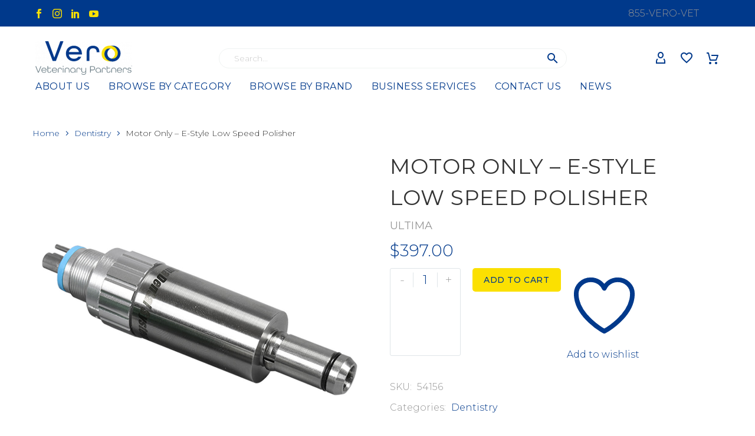

--- FILE ---
content_type: text/html; charset=UTF-8
request_url: https://veroveterinary.com/product/motor-only-e-style-low-speed-polisher/
body_size: 43228
content:
<!DOCTYPE html>
<!--[if IE 7]>
<html class="ie ie7" lang="en-US" xmlns:og="https://ogp.me/ns#" xmlns:fb="https://ogp.me/ns/fb#">
<![endif]-->
<!--[if IE 8]>
<html class="ie ie8" lang="en-US" xmlns:og="https://ogp.me/ns#" xmlns:fb="https://ogp.me/ns/fb#">
<![endif]-->
<!--[if !(IE 7) | !(IE 8) ]><!-->
<html lang="en-US" xmlns:og="https://ogp.me/ns#" xmlns:fb="https://ogp.me/ns/fb#">
<!--<![endif]-->
<head>
	<meta charset="UTF-8">
<script type="text/javascript">
/* <![CDATA[ */
var gform;gform||(document.addEventListener("gform_main_scripts_loaded",function(){gform.scriptsLoaded=!0}),document.addEventListener("gform/theme/scripts_loaded",function(){gform.themeScriptsLoaded=!0}),window.addEventListener("DOMContentLoaded",function(){gform.domLoaded=!0}),gform={domLoaded:!1,scriptsLoaded:!1,themeScriptsLoaded:!1,isFormEditor:()=>"function"==typeof InitializeEditor,callIfLoaded:function(o){return!(!gform.domLoaded||!gform.scriptsLoaded||!gform.themeScriptsLoaded&&!gform.isFormEditor()||(gform.isFormEditor()&&console.warn("The use of gform.initializeOnLoaded() is deprecated in the form editor context and will be removed in Gravity Forms 3.1."),o(),0))},initializeOnLoaded:function(o){gform.callIfLoaded(o)||(document.addEventListener("gform_main_scripts_loaded",()=>{gform.scriptsLoaded=!0,gform.callIfLoaded(o)}),document.addEventListener("gform/theme/scripts_loaded",()=>{gform.themeScriptsLoaded=!0,gform.callIfLoaded(o)}),window.addEventListener("DOMContentLoaded",()=>{gform.domLoaded=!0,gform.callIfLoaded(o)}))},hooks:{action:{},filter:{}},addAction:function(o,r,e,t){gform.addHook("action",o,r,e,t)},addFilter:function(o,r,e,t){gform.addHook("filter",o,r,e,t)},doAction:function(o){gform.doHook("action",o,arguments)},applyFilters:function(o){return gform.doHook("filter",o,arguments)},removeAction:function(o,r){gform.removeHook("action",o,r)},removeFilter:function(o,r,e){gform.removeHook("filter",o,r,e)},addHook:function(o,r,e,t,n){null==gform.hooks[o][r]&&(gform.hooks[o][r]=[]);var d=gform.hooks[o][r];null==n&&(n=r+"_"+d.length),gform.hooks[o][r].push({tag:n,callable:e,priority:t=null==t?10:t})},doHook:function(r,o,e){var t;if(e=Array.prototype.slice.call(e,1),null!=gform.hooks[r][o]&&((o=gform.hooks[r][o]).sort(function(o,r){return o.priority-r.priority}),o.forEach(function(o){"function"!=typeof(t=o.callable)&&(t=window[t]),"action"==r?t.apply(null,e):e[0]=t.apply(null,e)})),"filter"==r)return e[0]},removeHook:function(o,r,t,n){var e;null!=gform.hooks[o][r]&&(e=(e=gform.hooks[o][r]).filter(function(o,r,e){return!!(null!=n&&n!=o.tag||null!=t&&t!=o.priority)}),gform.hooks[o][r]=e)}});
/* ]]> */
</script>

	<meta name="viewport" content="width=device-width, initial-scale=1.0" />
	<link rel="profile" href="https://gmpg.org/xfn/11">
	<link rel="pingback" href="https://veroveterinary.com/xmlrpc.php">
					<script>document.documentElement.className = document.documentElement.className + ' yes-js js_active js'</script>
			<title>Motor Only &#8211; E-Style Low Speed Polisher &#8211; veroveterinary.com</title>
<meta name='robots' content='max-image-preview:large' />
<script id="cookieyes" type="text/javascript" src="https://cdn-cookieyes.com/client_data/29758680bca67670daedcf85/script.js"></script><!-- This site has installed PayPal for WooCommerce v3.1.9 - https://www.angelleye.com/product/woocommerce-paypal-plugin/ -->

<link rel='dns-prefetch' href='//fonts.googleapis.com' />
<link rel="alternate" type="application/rss+xml" title="veroveterinary.com &raquo; Feed" href="https://veroveterinary.com/feed/" />
<link rel="alternate" type="application/rss+xml" title="veroveterinary.com &raquo; Comments Feed" href="https://veroveterinary.com/comments/feed/" />
<link rel="alternate" type="application/rss+xml" title="veroveterinary.com &raquo; Motor Only &#8211; E-Style Low Speed Polisher Comments Feed" href="https://veroveterinary.com/product/motor-only-e-style-low-speed-polisher/feed/" />
<link rel="alternate" title="oEmbed (JSON)" type="application/json+oembed" href="https://veroveterinary.com/wp-json/oembed/1.0/embed?url=https%3A%2F%2Fveroveterinary.com%2Fproduct%2Fmotor-only-e-style-low-speed-polisher%2F" />
<link rel="alternate" title="oEmbed (XML)" type="text/xml+oembed" href="https://veroveterinary.com/wp-json/oembed/1.0/embed?url=https%3A%2F%2Fveroveterinary.com%2Fproduct%2Fmotor-only-e-style-low-speed-polisher%2F&#038;format=xml" />
		<!-- This site uses the Google Analytics by MonsterInsights plugin v9.2.2 - Using Analytics tracking - https://www.monsterinsights.com/ -->
							<script src="//www.googletagmanager.com/gtag/js?id=G-WDLZ6M3DX6"  data-cfasync="false" data-wpfc-render="false" type="text/javascript" async></script>
			<script data-cfasync="false" data-wpfc-render="false" type="text/javascript">
				var mi_version = '9.2.2';
				var mi_track_user = true;
				var mi_no_track_reason = '';
								var MonsterInsightsDefaultLocations = {"page_location":"https:\/\/veroveterinary.com\/product\/motor-only-e-style-low-speed-polisher\/"};
				if ( typeof MonsterInsightsPrivacyGuardFilter === 'function' ) {
					var MonsterInsightsLocations = (typeof MonsterInsightsExcludeQuery === 'object') ? MonsterInsightsPrivacyGuardFilter( MonsterInsightsExcludeQuery ) : MonsterInsightsPrivacyGuardFilter( MonsterInsightsDefaultLocations );
				} else {
					var MonsterInsightsLocations = (typeof MonsterInsightsExcludeQuery === 'object') ? MonsterInsightsExcludeQuery : MonsterInsightsDefaultLocations;
				}

								var disableStrs = [
										'ga-disable-G-WDLZ6M3DX6',
									];

				/* Function to detect opted out users */
				function __gtagTrackerIsOptedOut() {
					for (var index = 0; index < disableStrs.length; index++) {
						if (document.cookie.indexOf(disableStrs[index] + '=true') > -1) {
							return true;
						}
					}

					return false;
				}

				/* Disable tracking if the opt-out cookie exists. */
				if (__gtagTrackerIsOptedOut()) {
					for (var index = 0; index < disableStrs.length; index++) {
						window[disableStrs[index]] = true;
					}
				}

				/* Opt-out function */
				function __gtagTrackerOptout() {
					for (var index = 0; index < disableStrs.length; index++) {
						document.cookie = disableStrs[index] + '=true; expires=Thu, 31 Dec 2099 23:59:59 UTC; path=/';
						window[disableStrs[index]] = true;
					}
				}

				if ('undefined' === typeof gaOptout) {
					function gaOptout() {
						__gtagTrackerOptout();
					}
				}
								window.dataLayer = window.dataLayer || [];

				window.MonsterInsightsDualTracker = {
					helpers: {},
					trackers: {},
				};
				if (mi_track_user) {
					function __gtagDataLayer() {
						dataLayer.push(arguments);
					}

					function __gtagTracker(type, name, parameters) {
						if (!parameters) {
							parameters = {};
						}

						if (parameters.send_to) {
							__gtagDataLayer.apply(null, arguments);
							return;
						}

						if (type === 'event') {
														parameters.send_to = monsterinsights_frontend.v4_id;
							var hookName = name;
							if (typeof parameters['event_category'] !== 'undefined') {
								hookName = parameters['event_category'] + ':' + name;
							}

							if (typeof MonsterInsightsDualTracker.trackers[hookName] !== 'undefined') {
								MonsterInsightsDualTracker.trackers[hookName](parameters);
							} else {
								__gtagDataLayer('event', name, parameters);
							}
							
						} else {
							__gtagDataLayer.apply(null, arguments);
						}
					}

					__gtagTracker('js', new Date());
					__gtagTracker('set', {
						'developer_id.dZGIzZG': true,
											});
					if ( MonsterInsightsLocations.page_location ) {
						__gtagTracker('set', MonsterInsightsLocations);
					}
										__gtagTracker('config', 'G-WDLZ6M3DX6', {"forceSSL":"true","link_attribution":"true"} );
															window.gtag = __gtagTracker;										(function () {
						/* https://developers.google.com/analytics/devguides/collection/analyticsjs/ */
						/* ga and __gaTracker compatibility shim. */
						var noopfn = function () {
							return null;
						};
						var newtracker = function () {
							return new Tracker();
						};
						var Tracker = function () {
							return null;
						};
						var p = Tracker.prototype;
						p.get = noopfn;
						p.set = noopfn;
						p.send = function () {
							var args = Array.prototype.slice.call(arguments);
							args.unshift('send');
							__gaTracker.apply(null, args);
						};
						var __gaTracker = function () {
							var len = arguments.length;
							if (len === 0) {
								return;
							}
							var f = arguments[len - 1];
							if (typeof f !== 'object' || f === null || typeof f.hitCallback !== 'function') {
								if ('send' === arguments[0]) {
									var hitConverted, hitObject = false, action;
									if ('event' === arguments[1]) {
										if ('undefined' !== typeof arguments[3]) {
											hitObject = {
												'eventAction': arguments[3],
												'eventCategory': arguments[2],
												'eventLabel': arguments[4],
												'value': arguments[5] ? arguments[5] : 1,
											}
										}
									}
									if ('pageview' === arguments[1]) {
										if ('undefined' !== typeof arguments[2]) {
											hitObject = {
												'eventAction': 'page_view',
												'page_path': arguments[2],
											}
										}
									}
									if (typeof arguments[2] === 'object') {
										hitObject = arguments[2];
									}
									if (typeof arguments[5] === 'object') {
										Object.assign(hitObject, arguments[5]);
									}
									if ('undefined' !== typeof arguments[1].hitType) {
										hitObject = arguments[1];
										if ('pageview' === hitObject.hitType) {
											hitObject.eventAction = 'page_view';
										}
									}
									if (hitObject) {
										action = 'timing' === arguments[1].hitType ? 'timing_complete' : hitObject.eventAction;
										hitConverted = mapArgs(hitObject);
										__gtagTracker('event', action, hitConverted);
									}
								}
								return;
							}

							function mapArgs(args) {
								var arg, hit = {};
								var gaMap = {
									'eventCategory': 'event_category',
									'eventAction': 'event_action',
									'eventLabel': 'event_label',
									'eventValue': 'event_value',
									'nonInteraction': 'non_interaction',
									'timingCategory': 'event_category',
									'timingVar': 'name',
									'timingValue': 'value',
									'timingLabel': 'event_label',
									'page': 'page_path',
									'location': 'page_location',
									'title': 'page_title',
									'referrer' : 'page_referrer',
								};
								for (arg in args) {
																		if (!(!args.hasOwnProperty(arg) || !gaMap.hasOwnProperty(arg))) {
										hit[gaMap[arg]] = args[arg];
									} else {
										hit[arg] = args[arg];
									}
								}
								return hit;
							}

							try {
								f.hitCallback();
							} catch (ex) {
							}
						};
						__gaTracker.create = newtracker;
						__gaTracker.getByName = newtracker;
						__gaTracker.getAll = function () {
							return [];
						};
						__gaTracker.remove = noopfn;
						__gaTracker.loaded = true;
						window['__gaTracker'] = __gaTracker;
					})();
									} else {
										console.log("");
					(function () {
						function __gtagTracker() {
							return null;
						}

						window['__gtagTracker'] = __gtagTracker;
						window['gtag'] = __gtagTracker;
					})();
									}
			</script>
				<!-- / Google Analytics by MonsterInsights -->
				<script data-cfasync="false" data-wpfc-render="false" type="text/javascript">
			window.MonsterInsightsDualTracker.helpers.mapProductItem = function (uaItem) {
				var prefixIndex, prefixKey, mapIndex;

				var toBePrefixed = ['id', 'name', 'list_name', 'brand', 'category', 'variant'];

				var item = {};

				var fieldMap = {
					'price': 'price',
					'list_position': 'index',
					'quantity': 'quantity',
					'position': 'index',
				};

				for (mapIndex in fieldMap) {
					if (uaItem.hasOwnProperty(mapIndex)) {
						item[fieldMap[mapIndex]] = uaItem[mapIndex];
					}
				}

				for (prefixIndex = 0; prefixIndex < toBePrefixed.length; prefixIndex++) {
					prefixKey = toBePrefixed[prefixIndex];
					if (typeof uaItem[prefixKey] !== 'undefined') {
						item['item_' + prefixKey] = uaItem[prefixKey];
					}
				}

				return item;
			};

			MonsterInsightsDualTracker.trackers['view_item_list'] = function (parameters) {
				var items = parameters.items;
				var listName, itemIndex, item, itemListName;
				var lists = {
					'_': {items: [], 'send_to': monsterinsights_frontend.v4_id},
				};

				for (itemIndex = 0; itemIndex < items.length; itemIndex++) {
					item = MonsterInsightsDualTracker.helpers.mapProductItem(items[itemIndex]);

					if (typeof item['item_list_name'] === 'undefined') {
						lists['_'].items.push(item);
					} else {
						itemListName = item['item_list_name'];
						if (typeof lists[itemListName] === 'undefined') {
							lists[itemListName] = {
								'items': [],
								'item_list_name': itemListName,
								'send_to': monsterinsights_frontend.v4_id,
							};
						}

						lists[itemListName].items.push(item);
					}
				}

				for (listName in lists) {
					__gtagDataLayer('event', 'view_item_list', lists[listName]);
				}
			};

			MonsterInsightsDualTracker.trackers['select_content'] = function (parameters) {
				const items = parameters.items.map(MonsterInsightsDualTracker.helpers.mapProductItem);
				__gtagDataLayer('event', 'select_item', {items: items, send_to: parameters.send_to});
			};

			MonsterInsightsDualTracker.trackers['view_item'] = function (parameters) {
				const items = parameters.items.map(MonsterInsightsDualTracker.helpers.mapProductItem);
				__gtagDataLayer('event', 'view_item', {items: items, send_to: parameters.send_to});
			};
		</script>
			<script data-cfasync="false" data-wpfc-render="false" type="text/javascript">
		if (window.hasOwnProperty('MonsterInsightsDualTracker')){
			window.MonsterInsightsDualTracker.trackers['form:impression'] = function (parameters) {
				__gtagDataLayer('event', 'form_impression', {
					form_id: parameters.event_label,
					content_type: 'form',
					non_interaction: true,
					send_to: parameters.send_to,
				});
			};

			window.MonsterInsightsDualTracker.trackers['form:conversion'] = function (parameters) {
				__gtagDataLayer('event', 'generate_lead', {
					form_id: parameters.event_label,
					send_to: parameters.send_to,
				});
			};
		}
	</script>
	<style id='wp-img-auto-sizes-contain-inline-css' type='text/css'>
img:is([sizes=auto i],[sizes^="auto," i]){contain-intrinsic-size:3000px 1500px}
/*# sourceURL=wp-img-auto-sizes-contain-inline-css */
</style>
<link rel='stylesheet' id='font-awesome-css' href='https://veroveterinary.com/wp-content/plugins/brands-for-woocommerce/berocket/assets/css/font-awesome.min.css?ver=6.9' type='text/css' media='all' />
<style id='font-awesome-inline-css' type='text/css'>
[data-font="FontAwesome"]:before {font-family: 'FontAwesome' !important;content: attr(data-icon) !important;speak: none !important;font-weight: normal !important;font-variant: normal !important;text-transform: none !important;line-height: 1 !important;font-style: normal !important;-webkit-font-smoothing: antialiased !important;-moz-osx-font-smoothing: grayscale !important;}
/*# sourceURL=font-awesome-inline-css */
</style>
<link rel='stylesheet' id='berocket_product_brand_style-css' href='https://veroveterinary.com/wp-content/plugins/brands-for-woocommerce/css/frontend.css?ver=3.8.6' type='text/css' media='all' />
<link rel='stylesheet' id='layerslider-css' href='https://veroveterinary.com/wp-content/plugins/LayerSlider/assets/static/layerslider/css/layerslider.css?ver=7.14.0' type='text/css' media='all' />
<link rel='stylesheet' id='thegem-preloader-css' href='https://veroveterinary.com/wp-content/themes/thegem/css/thegem-preloader.css?ver=5.9.9.3' type='text/css' media='all' />
<style id='thegem-preloader-inline-css' type='text/css'>

		body:not(.compose-mode) .gem-icon-style-gradient span,
		body:not(.compose-mode) .gem-icon .gem-icon-half-1,
		body:not(.compose-mode) .gem-icon .gem-icon-half-2 {
			opacity: 0 !important;
			}
/*# sourceURL=thegem-preloader-inline-css */
</style>
<link rel='stylesheet' id='thegem-reset-css' href='https://veroveterinary.com/wp-content/themes/thegem/css/thegem-reset.css?ver=5.9.9.3' type='text/css' media='all' />
<link rel='stylesheet' id='thegem-grid-css' href='https://veroveterinary.com/wp-content/themes/thegem/css/thegem-grid.css?ver=5.9.9.3' type='text/css' media='all' />
<link rel='stylesheet' id='thegem-custom-header-css' href='https://veroveterinary.com/wp-content/themes/thegem/css/thegem-custom-header.css?ver=5.9.9.3' type='text/css' media='all' />
<link rel='stylesheet' id='thegem-style-css' href='https://veroveterinary.com/wp-content/themes/thegem/style.css?ver=5.9.9.3' type='text/css' media='all' />
<link rel='stylesheet' id='thegem-child-style-css' href='https://veroveterinary.com/wp-content/themes/thegem-child/style.css?ver=5.9.9.3' type='text/css' media='all' />
<link rel='stylesheet' id='thegem-widgets-css' href='https://veroveterinary.com/wp-content/themes/thegem/css/thegem-widgets.css?ver=5.9.9.3' type='text/css' media='all' />
<link rel='stylesheet' id='thegem-new-css-css' href='https://veroveterinary.com/wp-content/themes/thegem/css/thegem-new-css.css?ver=5.9.9.3' type='text/css' media='all' />
<link rel='stylesheet' id='perevazka-css-css-css' href='https://veroveterinary.com/wp-content/themes/thegem/css/thegem-perevazka-css.css?ver=5.9.9.3' type='text/css' media='all' />
<link rel='stylesheet' id='thegem-google-fonts-css' href='//fonts.googleapis.com/css?family=Montserrat%3A100%2C200%2C300%2C400%2C500%2C600%2C700%2C800%2C900%2C100italic%2C200italic%2C300italic%2C400italic%2C500italic%2C600italic%2C700italic%2C800italic%2C900italic%7CSource+Sans+Pro%3A200%2C200italic%2C300%2C300italic%2C400%2C400italic%2C600%2C600italic%2C700%2C700italic%2C900%2C900italic%7CKhand%3A300%2C400%2C500%2C600%2C700%7CRoboto+Condensed%3A300%2C300italic%2C400%2C400italic%2C700%2C700italic&#038;subset=cyrillic%2Ccyrillic-ext%2Clatin%2Clatin-ext%2Cvietnamese%2Cgreek%2Cgreek-ext%2Cdevanagari&#038;ver=6.9' type='text/css' media='all' />
<link rel='stylesheet' id='thegem-custom-css' href='https://veroveterinary.com/wp-content/themes/thegem-child/css/custom-h52sVh0q.css?ver=5.9.9.3' type='text/css' media='all' />
<style id='thegem-custom-inline-css' type='text/css'>
.vc_custom_1693580620585{background-color: #00398b !important;}.vc_custom_1693510439883{padding-top: 25px !important;padding-bottom: 25px !important;}
.vc_custom_1670005490467{padding-top: 20px !important;padding-bottom: 20px !important;background-image: url(https://veroveterinary.com/wp-content/uploads/2022/08/bg.png?id=1528) !important;background-position: center !important;background-repeat: no-repeat !important;background-size: cover !important;}.vc_custom_1670005499694{padding-top: 20px !important;padding-bottom: 20px !important;background-image: url(https://veroveterinary.com/wp-content/uploads/2022/08/bg.png?id=1528) !important;background-position: center !important;background-repeat: no-repeat !important;background-size: cover !important;}.vc_custom_1670005468950{padding-bottom: 50px !important;background-color: #00398b !important;}.wpb_row, .wpb_content_element, ul.wpb_thumbnails-fluid > li, .last_toggle_el_margin, .wpb_button {
    margin-bottom: 0!important;
}
.vc_custom_1639121800984{margin-bottom: 0px !important;}.vc_custom_1639121804220{padding-top: 0px !important;}
body .breadcrumbs,body .breadcrumbs a,body .bc-devider:before {color: #FFFFFFFF;}body .breadcrumbs .current {	color: #E7FF89FF;	border-bottom: 3px solid #E7FF89FF;}body .breadcrumbs a:hover {	color: #E7FF89FF;}body .page-title-block .breadcrumbs-container{	text-align: center;}.page-breadcrumbs{	position: relative;	display: flex;	width: 100%;	align-items: center;	min-height: 70px;	z-index: 1;}.fullwidth-content > .page-breadcrumbs {	padding-left: 21px;	padding-right: 21px;}.page-breadcrumbs.page-breadcrumbs--left{	justify-content: flex-start;	text-align: left;}.page-breadcrumbs.page-breadcrumbs--center{	justify-content: center;	text-align: center;}.page-breadcrumbs.page-breadcrumbs--right{	justify-content: flex-end;	text-align: right;}.page-breadcrumbs ul{	display: flex;	flex-wrap: wrap;	padding: 0;	margin: 0;	list-style-type: none;}.page-breadcrumbs ul li{	position: relative;}.page-breadcrumbs ul li:not(:last-child){	padding-right: 20px;	margin-right: 5px;}.page-breadcrumbs ul li:not(:last-child):after{	font-family: 'thegem-icons';	content: '\e601';	position: absolute;	right: 0;	top: 50%;	transform: translateY(-50%);	line-height: 1;}.page-breadcrumbs ul li a,.page-breadcrumbs ul li:not(:last-child):after{	color: #00398BFF;}.page-breadcrumbs ul li{	color: #333333FF;}.page-breadcrumbs ul li a:hover{	color: #333333FF;}.block-content {padding-top: 0px;}.block-content:last-of-type {padding-bottom: 0px;}.gem-slideshow,.slideshow-preloader {}#top-area {	display: block;}:root {	--header-builder-light-color: #FFFFFF;}:root {	--header-builder-light-color-hover: #7CA53BFF;}@media (max-width: 991px) {#page-title {}.page-title-inner, body .breadcrumbs{padding-left: 0px;padding-right: 0px;}.page-title-excerpt {margin-top: 18px;}#page-title .page-title-title {margin-top: 0px;}.block-content {padding-top: 0px;}.block-content:last-of-type {}#top-area {	display: block;}}@media (max-width: 767px) {#page-title {}.page-title-inner,body .breadcrumbs{padding-left: 0px;padding-right: 0px;}.page-title-excerpt {margin-top: 18px;}#page-title .page-title-title {margin-top: 0px;}.block-content {padding-top: 0px;}.block-content:last-of-type {}#top-area {	display: block;}}
/*# sourceURL=thegem-custom-inline-css */
</style>
<link rel='stylesheet' id='js_composer_front-css' href='https://veroveterinary.com/wp-content/plugins/js_composer/assets/css/js_composer.min.css?ver=7.9' type='text/css' media='all' />
<link rel='stylesheet' id='thegem_js_composer_front-css' href='https://veroveterinary.com/wp-content/themes/thegem/css/thegem-js_composer_columns.css?ver=5.9.9.3' type='text/css' media='all' />
<link rel='stylesheet' id='thegem-additional-blog-1-css' href='https://veroveterinary.com/wp-content/themes/thegem/css/thegem-additional-blog-1.css?ver=5.9.9.3' type='text/css' media='all' />
<link rel='stylesheet' id='thegem-te-socials-css' href='https://veroveterinary.com/wp-content/plugins/thegem-elements/inc/templates/elements/socials/css/socials.css?ver=6.9' type='text/css' media='all' />
<link rel='stylesheet' id='thegem-te-logo-css' href='https://veroveterinary.com/wp-content/plugins/thegem-elements/inc/templates/elements/logo/css/logo.css?ver=6.9' type='text/css' media='all' />
<link rel='stylesheet' id='icons-thegem-header-css' href='https://veroveterinary.com/wp-content/themes/thegem/css/icons-thegem-header.css?ver=5.9.9.3' type='text/css' media='all' />
<link rel='stylesheet' id='thegem-te-search-form-css' href='https://veroveterinary.com/wp-content/plugins/thegem-elements/inc/templates/elements/search-form/css/search.css' type='text/css' media='all' />
<link rel='stylesheet' id='thegem-te-account-css' href='https://veroveterinary.com/wp-content/plugins/thegem-elements/inc/templates/elements/account/css/account.css?ver=6.9' type='text/css' media='all' />
<link rel='stylesheet' id='thegem-te-wishlist-css' href='https://veroveterinary.com/wp-content/plugins/thegem-elements/inc/templates/elements/wishlist/css/wishlist.css?ver=6.9' type='text/css' media='all' />
<link rel='stylesheet' id='thegem-te-cart-css' href='https://veroveterinary.com/wp-content/plugins/thegem-elements/inc/templates/elements/cart/css/cart.css?ver=6.9' type='text/css' media='all' />
<link rel='stylesheet' id='thegem-te-menu-css' href='https://veroveterinary.com/wp-content/plugins/thegem-elements/inc/templates/elements/menu/css/menu.css?ver=6.9' type='text/css' media='all' />
<link rel='stylesheet' id='thegem-te-menu-default-css' href='https://veroveterinary.com/wp-content/plugins/thegem-elements/inc/templates/elements/menu/css/menu-default.css?ver=6.9' type='text/css' media='all' />
<link rel='stylesheet' id='thegem-te-menu-mobile-default-css' href='https://veroveterinary.com/wp-content/plugins/thegem-elements/inc/templates/elements/menu/css/menu-mobile-default.css?ver=6.9' type='text/css' media='all' />
<link rel='stylesheet' id='thegem-te-icon-css' href='https://veroveterinary.com/wp-content/plugins/thegem-elements/inc/templates/elements/icon/css/icon.css?ver=6.9' type='text/css' media='all' />
<link rel='stylesheet' id='jquery-fancybox-css' href='https://veroveterinary.com/wp-content/themes/thegem/js/fancyBox/jquery.fancybox.min.css?ver=5.9.9.3' type='text/css' media='all' />
<link rel='stylesheet' id='thegem-vc_elements-css' href='https://veroveterinary.com/wp-content/themes/thegem/css/thegem-vc_elements.css?ver=5.9.9.3' type='text/css' media='all' />
<style id='wp-emoji-styles-inline-css' type='text/css'>

	img.wp-smiley, img.emoji {
		display: inline !important;
		border: none !important;
		box-shadow: none !important;
		height: 1em !important;
		width: 1em !important;
		margin: 0 0.07em !important;
		vertical-align: -0.1em !important;
		background: none !important;
		padding: 0 !important;
	}
/*# sourceURL=wp-emoji-styles-inline-css */
</style>
<link rel='stylesheet' id='wp-block-library-css' href='https://veroveterinary.com/wp-includes/css/dist/block-library/style.min.css?ver=6.9' type='text/css' media='all' />
<link rel='stylesheet' id='wc-blocks-style-css' href='https://veroveterinary.com/wp-content/plugins/woocommerce/assets/client/blocks/wc-blocks.css?ver=wc-9.9.6' type='text/css' media='all' />
<style id='global-styles-inline-css' type='text/css'>
:root{--wp--preset--aspect-ratio--square: 1;--wp--preset--aspect-ratio--4-3: 4/3;--wp--preset--aspect-ratio--3-4: 3/4;--wp--preset--aspect-ratio--3-2: 3/2;--wp--preset--aspect-ratio--2-3: 2/3;--wp--preset--aspect-ratio--16-9: 16/9;--wp--preset--aspect-ratio--9-16: 9/16;--wp--preset--color--black: #000000;--wp--preset--color--cyan-bluish-gray: #abb8c3;--wp--preset--color--white: #ffffff;--wp--preset--color--pale-pink: #f78da7;--wp--preset--color--vivid-red: #cf2e2e;--wp--preset--color--luminous-vivid-orange: #ff6900;--wp--preset--color--luminous-vivid-amber: #fcb900;--wp--preset--color--light-green-cyan: #7bdcb5;--wp--preset--color--vivid-green-cyan: #00d084;--wp--preset--color--pale-cyan-blue: #8ed1fc;--wp--preset--color--vivid-cyan-blue: #0693e3;--wp--preset--color--vivid-purple: #9b51e0;--wp--preset--gradient--vivid-cyan-blue-to-vivid-purple: linear-gradient(135deg,rgb(6,147,227) 0%,rgb(155,81,224) 100%);--wp--preset--gradient--light-green-cyan-to-vivid-green-cyan: linear-gradient(135deg,rgb(122,220,180) 0%,rgb(0,208,130) 100%);--wp--preset--gradient--luminous-vivid-amber-to-luminous-vivid-orange: linear-gradient(135deg,rgb(252,185,0) 0%,rgb(255,105,0) 100%);--wp--preset--gradient--luminous-vivid-orange-to-vivid-red: linear-gradient(135deg,rgb(255,105,0) 0%,rgb(207,46,46) 100%);--wp--preset--gradient--very-light-gray-to-cyan-bluish-gray: linear-gradient(135deg,rgb(238,238,238) 0%,rgb(169,184,195) 100%);--wp--preset--gradient--cool-to-warm-spectrum: linear-gradient(135deg,rgb(74,234,220) 0%,rgb(151,120,209) 20%,rgb(207,42,186) 40%,rgb(238,44,130) 60%,rgb(251,105,98) 80%,rgb(254,248,76) 100%);--wp--preset--gradient--blush-light-purple: linear-gradient(135deg,rgb(255,206,236) 0%,rgb(152,150,240) 100%);--wp--preset--gradient--blush-bordeaux: linear-gradient(135deg,rgb(254,205,165) 0%,rgb(254,45,45) 50%,rgb(107,0,62) 100%);--wp--preset--gradient--luminous-dusk: linear-gradient(135deg,rgb(255,203,112) 0%,rgb(199,81,192) 50%,rgb(65,88,208) 100%);--wp--preset--gradient--pale-ocean: linear-gradient(135deg,rgb(255,245,203) 0%,rgb(182,227,212) 50%,rgb(51,167,181) 100%);--wp--preset--gradient--electric-grass: linear-gradient(135deg,rgb(202,248,128) 0%,rgb(113,206,126) 100%);--wp--preset--gradient--midnight: linear-gradient(135deg,rgb(2,3,129) 0%,rgb(40,116,252) 100%);--wp--preset--font-size--small: 13px;--wp--preset--font-size--medium: 20px;--wp--preset--font-size--large: 36px;--wp--preset--font-size--x-large: 42px;--wp--preset--spacing--20: 0.44rem;--wp--preset--spacing--30: 0.67rem;--wp--preset--spacing--40: 1rem;--wp--preset--spacing--50: 1.5rem;--wp--preset--spacing--60: 2.25rem;--wp--preset--spacing--70: 3.38rem;--wp--preset--spacing--80: 5.06rem;--wp--preset--shadow--natural: 6px 6px 9px rgba(0, 0, 0, 0.2);--wp--preset--shadow--deep: 12px 12px 50px rgba(0, 0, 0, 0.4);--wp--preset--shadow--sharp: 6px 6px 0px rgba(0, 0, 0, 0.2);--wp--preset--shadow--outlined: 6px 6px 0px -3px rgb(255, 255, 255), 6px 6px rgb(0, 0, 0);--wp--preset--shadow--crisp: 6px 6px 0px rgb(0, 0, 0);}:where(.is-layout-flex){gap: 0.5em;}:where(.is-layout-grid){gap: 0.5em;}body .is-layout-flex{display: flex;}.is-layout-flex{flex-wrap: wrap;align-items: center;}.is-layout-flex > :is(*, div){margin: 0;}body .is-layout-grid{display: grid;}.is-layout-grid > :is(*, div){margin: 0;}:where(.wp-block-columns.is-layout-flex){gap: 2em;}:where(.wp-block-columns.is-layout-grid){gap: 2em;}:where(.wp-block-post-template.is-layout-flex){gap: 1.25em;}:where(.wp-block-post-template.is-layout-grid){gap: 1.25em;}.has-black-color{color: var(--wp--preset--color--black) !important;}.has-cyan-bluish-gray-color{color: var(--wp--preset--color--cyan-bluish-gray) !important;}.has-white-color{color: var(--wp--preset--color--white) !important;}.has-pale-pink-color{color: var(--wp--preset--color--pale-pink) !important;}.has-vivid-red-color{color: var(--wp--preset--color--vivid-red) !important;}.has-luminous-vivid-orange-color{color: var(--wp--preset--color--luminous-vivid-orange) !important;}.has-luminous-vivid-amber-color{color: var(--wp--preset--color--luminous-vivid-amber) !important;}.has-light-green-cyan-color{color: var(--wp--preset--color--light-green-cyan) !important;}.has-vivid-green-cyan-color{color: var(--wp--preset--color--vivid-green-cyan) !important;}.has-pale-cyan-blue-color{color: var(--wp--preset--color--pale-cyan-blue) !important;}.has-vivid-cyan-blue-color{color: var(--wp--preset--color--vivid-cyan-blue) !important;}.has-vivid-purple-color{color: var(--wp--preset--color--vivid-purple) !important;}.has-black-background-color{background-color: var(--wp--preset--color--black) !important;}.has-cyan-bluish-gray-background-color{background-color: var(--wp--preset--color--cyan-bluish-gray) !important;}.has-white-background-color{background-color: var(--wp--preset--color--white) !important;}.has-pale-pink-background-color{background-color: var(--wp--preset--color--pale-pink) !important;}.has-vivid-red-background-color{background-color: var(--wp--preset--color--vivid-red) !important;}.has-luminous-vivid-orange-background-color{background-color: var(--wp--preset--color--luminous-vivid-orange) !important;}.has-luminous-vivid-amber-background-color{background-color: var(--wp--preset--color--luminous-vivid-amber) !important;}.has-light-green-cyan-background-color{background-color: var(--wp--preset--color--light-green-cyan) !important;}.has-vivid-green-cyan-background-color{background-color: var(--wp--preset--color--vivid-green-cyan) !important;}.has-pale-cyan-blue-background-color{background-color: var(--wp--preset--color--pale-cyan-blue) !important;}.has-vivid-cyan-blue-background-color{background-color: var(--wp--preset--color--vivid-cyan-blue) !important;}.has-vivid-purple-background-color{background-color: var(--wp--preset--color--vivid-purple) !important;}.has-black-border-color{border-color: var(--wp--preset--color--black) !important;}.has-cyan-bluish-gray-border-color{border-color: var(--wp--preset--color--cyan-bluish-gray) !important;}.has-white-border-color{border-color: var(--wp--preset--color--white) !important;}.has-pale-pink-border-color{border-color: var(--wp--preset--color--pale-pink) !important;}.has-vivid-red-border-color{border-color: var(--wp--preset--color--vivid-red) !important;}.has-luminous-vivid-orange-border-color{border-color: var(--wp--preset--color--luminous-vivid-orange) !important;}.has-luminous-vivid-amber-border-color{border-color: var(--wp--preset--color--luminous-vivid-amber) !important;}.has-light-green-cyan-border-color{border-color: var(--wp--preset--color--light-green-cyan) !important;}.has-vivid-green-cyan-border-color{border-color: var(--wp--preset--color--vivid-green-cyan) !important;}.has-pale-cyan-blue-border-color{border-color: var(--wp--preset--color--pale-cyan-blue) !important;}.has-vivid-cyan-blue-border-color{border-color: var(--wp--preset--color--vivid-cyan-blue) !important;}.has-vivid-purple-border-color{border-color: var(--wp--preset--color--vivid-purple) !important;}.has-vivid-cyan-blue-to-vivid-purple-gradient-background{background: var(--wp--preset--gradient--vivid-cyan-blue-to-vivid-purple) !important;}.has-light-green-cyan-to-vivid-green-cyan-gradient-background{background: var(--wp--preset--gradient--light-green-cyan-to-vivid-green-cyan) !important;}.has-luminous-vivid-amber-to-luminous-vivid-orange-gradient-background{background: var(--wp--preset--gradient--luminous-vivid-amber-to-luminous-vivid-orange) !important;}.has-luminous-vivid-orange-to-vivid-red-gradient-background{background: var(--wp--preset--gradient--luminous-vivid-orange-to-vivid-red) !important;}.has-very-light-gray-to-cyan-bluish-gray-gradient-background{background: var(--wp--preset--gradient--very-light-gray-to-cyan-bluish-gray) !important;}.has-cool-to-warm-spectrum-gradient-background{background: var(--wp--preset--gradient--cool-to-warm-spectrum) !important;}.has-blush-light-purple-gradient-background{background: var(--wp--preset--gradient--blush-light-purple) !important;}.has-blush-bordeaux-gradient-background{background: var(--wp--preset--gradient--blush-bordeaux) !important;}.has-luminous-dusk-gradient-background{background: var(--wp--preset--gradient--luminous-dusk) !important;}.has-pale-ocean-gradient-background{background: var(--wp--preset--gradient--pale-ocean) !important;}.has-electric-grass-gradient-background{background: var(--wp--preset--gradient--electric-grass) !important;}.has-midnight-gradient-background{background: var(--wp--preset--gradient--midnight) !important;}.has-small-font-size{font-size: var(--wp--preset--font-size--small) !important;}.has-medium-font-size{font-size: var(--wp--preset--font-size--medium) !important;}.has-large-font-size{font-size: var(--wp--preset--font-size--large) !important;}.has-x-large-font-size{font-size: var(--wp--preset--font-size--x-large) !important;}
/*# sourceURL=global-styles-inline-css */
</style>

<style id='classic-theme-styles-inline-css' type='text/css'>
/*! This file is auto-generated */
.wp-block-button__link{color:#fff;background-color:#32373c;border-radius:9999px;box-shadow:none;text-decoration:none;padding:calc(.667em + 2px) calc(1.333em + 2px);font-size:1.125em}.wp-block-file__button{background:#32373c;color:#fff;text-decoration:none}
/*# sourceURL=/wp-includes/css/classic-themes.min.css */
</style>
<link rel='stylesheet' id='contact-form-7-css' href='https://veroveterinary.com/wp-content/plugins/contact-form-7/includes/css/styles.css?ver=6.0' type='text/css' media='all' />
<style id='woocommerce-inline-inline-css' type='text/css'>
.woocommerce form .form-row .required { visibility: visible; }
/*# sourceURL=woocommerce-inline-inline-css */
</style>
<link rel='stylesheet' id='yith-wcwl-user-main-css' href='https://veroveterinary.com/wp-content/themes/thegem/wishlist.css?ver=4.0.1' type='text/css' media='all' />
<link rel='stylesheet' id='brands-styles-css' href='https://veroveterinary.com/wp-content/plugins/woocommerce/assets/css/brands.css?ver=9.9.6' type='text/css' media='all' />
<link rel='stylesheet' id='thegem-woocommerce-minicart-css' href='https://veroveterinary.com/wp-content/themes/thegem/css/thegem-woocommerce-minicart.css?ver=5.9.9.3' type='text/css' media='all' />
<link rel='stylesheet' id='thegem-woocommerce-css' href='https://veroveterinary.com/wp-content/themes/thegem/css/thegem-woocommerce.css?ver=5.9.9.3' type='text/css' media='all' />
<link rel='stylesheet' id='thegem-woocommerce1-css' href='https://veroveterinary.com/wp-content/themes/thegem/css/thegem-woocommerce1.css?ver=5.9.9.3' type='text/css' media='all' />
<link rel='stylesheet' id='thegem-woocommerce-temp-css' href='https://veroveterinary.com/wp-content/themes/thegem/css/thegem-woocommerce-temp.css?ver=5.9.9.3' type='text/css' media='all' />
<link rel='stylesheet' id='thegem-woocommerce-custom-css' href='https://veroveterinary.com/wp-content/themes/thegem/css/thegem-woocommerce-custom.css?ver=5.9.9.3' type='text/css' media='all' />
<link rel='stylesheet' id='thegem-product-page-css' href='https://veroveterinary.com/wp-content/themes/thegem/css/thegem-product-page.css?ver=5.9.9.3' type='text/css' media='all' />
<link rel='stylesheet' id='owl-css' href='https://veroveterinary.com/wp-content/themes/thegem/js/owl/owl.carousel.css?ver=5.9.9.3' type='text/css' media='all' />
<link rel='stylesheet' id='thegem-product-gallery-css' href='https://veroveterinary.com/wp-content/themes/thegem/css/thegem-product-gallery.css?ver=5.9.9.3' type='text/css' media='all' />
<link rel='stylesheet' id='wcpa-frontend-css' href='https://veroveterinary.com/wp-content/plugins/woo-custom-product-addons/assets/css/style_1.css?ver=3.0.12' type='text/css' media='all' />
<link rel='stylesheet' id='cuw_template-css' href='https://veroveterinary.com/wp-content/plugins/checkout-upsell-woocommerce/assets/css/template.css?ver=1.4.3' type='text/css' media='all' />
<link rel='stylesheet' id='cuw_frontend-css' href='https://veroveterinary.com/wp-content/plugins/checkout-upsell-woocommerce/assets/css/frontend.css?ver=1.4.3' type='text/css' media='all' />
<script type="text/javascript">function fullHeightRow() {
			var fullHeight,
				offsetTop,
				element = document.getElementsByClassName('vc_row-o-full-height')[0];
			if (element) {
				fullHeight = window.innerHeight;
				offsetTop = window.pageYOffset + element.getBoundingClientRect().top;
				if (offsetTop < fullHeight) {
					fullHeight = 100 - offsetTop / (fullHeight / 100);
					element.style.minHeight = fullHeight + 'vh'
				}
			}
		}</script>
<script type="text/javascript">
gtag('config', 'AW-11045183663');
</script>
<script type="text/javascript" src="https://veroveterinary.com/wp-includes/js/jquery/jquery.min.js?ver=3.7.1" id="jquery-core-js"></script>
<script type="text/javascript" src="https://veroveterinary.com/wp-includes/js/jquery/jquery-migrate.min.js?ver=3.4.1" id="jquery-migrate-js"></script>
<script type="text/javascript" src="https://veroveterinary.com/wp-content/plugins/google-analytics-premium/assets/js/frontend-gtag.min.js?ver=9.2.2" id="monsterinsights-frontend-script-js" async="async" data-wp-strategy="async"></script>
<script data-cfasync="false" data-wpfc-render="false" type="text/javascript" id='monsterinsights-frontend-script-js-extra'>/* <![CDATA[ */
var monsterinsights_frontend = {"js_events_tracking":"true","download_extensions":"doc,pdf,ppt,zip,xls,docx,pptx,xlsx","inbound_paths":"[{\"path\":\"\\\/go\\\/\",\"label\":\"affiliate\"},{\"path\":\"\\\/recommend\\\/\",\"label\":\"affiliate\"}]","home_url":"https:\/\/veroveterinary.com","hash_tracking":"false","v4_id":"G-WDLZ6M3DX6"};/* ]]> */
</script>
<script type="text/javascript" src="https://veroveterinary.com/wp-content/plugins/woocommerce/assets/js/jquery-blockui/jquery.blockUI.min.js?ver=2.7.0-wc.9.9.6" id="jquery-blockui-js" data-wp-strategy="defer"></script>
<script type="text/javascript" id="wc-add-to-cart-js-extra">
/* <![CDATA[ */
var wc_add_to_cart_params = {"ajax_url":"/wp-admin/admin-ajax.php","wc_ajax_url":"/?wc-ajax=%%endpoint%%","i18n_view_cart":"View cart","cart_url":"https://veroveterinary.com/cart/","is_cart":"","cart_redirect_after_add":"no"};
//# sourceURL=wc-add-to-cart-js-extra
/* ]]> */
</script>
<script type="text/javascript" src="https://veroveterinary.com/wp-content/plugins/woocommerce/assets/js/frontend/add-to-cart.min.js?ver=9.9.6" id="wc-add-to-cart-js" data-wp-strategy="defer"></script>
<script type="text/javascript" id="wc-single-product-js-extra">
/* <![CDATA[ */
var wc_single_product_params = {"i18n_required_rating_text":"Please select a rating","i18n_rating_options":["1 of 5 stars","2 of 5 stars","3 of 5 stars","4 of 5 stars","5 of 5 stars"],"i18n_product_gallery_trigger_text":"View full-screen image gallery","review_rating_required":"yes","flexslider":{"rtl":false,"animation":"slide","smoothHeight":true,"directionNav":false,"controlNav":"thumbnails","slideshow":false,"animationSpeed":500,"animationLoop":false,"allowOneSlide":false},"zoom_enabled":"1","zoom_options":[],"photoswipe_enabled":"1","photoswipe_options":{"shareEl":false,"closeOnScroll":false,"history":false,"hideAnimationDuration":0,"showAnimationDuration":0},"flexslider_enabled":"1"};
//# sourceURL=wc-single-product-js-extra
/* ]]> */
</script>
<script type="text/javascript" src="https://veroveterinary.com/wp-content/plugins/woocommerce/assets/js/frontend/single-product.min.js?ver=9.9.6" id="wc-single-product-js" defer="defer" data-wp-strategy="defer"></script>
<script type="text/javascript" src="https://veroveterinary.com/wp-content/plugins/woocommerce/assets/js/js-cookie/js.cookie.min.js?ver=2.1.4-wc.9.9.6" id="js-cookie-js" defer="defer" data-wp-strategy="defer"></script>
<script type="text/javascript" id="woocommerce-js-extra">
/* <![CDATA[ */
var woocommerce_params = {"ajax_url":"/wp-admin/admin-ajax.php","wc_ajax_url":"/?wc-ajax=%%endpoint%%","i18n_password_show":"Show password","i18n_password_hide":"Hide password"};
//# sourceURL=woocommerce-js-extra
/* ]]> */
</script>
<script type="text/javascript" src="https://veroveterinary.com/wp-content/plugins/woocommerce/assets/js/frontend/woocommerce.min.js?ver=9.9.6" id="woocommerce-js" defer="defer" data-wp-strategy="defer"></script>
<script type="text/javascript" id="zilla-likes-js-extra">
/* <![CDATA[ */
var zilla_likes = {"ajaxurl":"https://veroveterinary.com/wp-admin/admin-ajax.php"};
//# sourceURL=zilla-likes-js-extra
/* ]]> */
</script>
<script type="text/javascript" src="https://veroveterinary.com/wp-content/plugins/zilla-likes/scripts/zilla-likes.js?ver=6.9" id="zilla-likes-js"></script>
<script type="text/javascript" src="https://veroveterinary.com/wp-content/plugins/js_composer/assets/js/vendors/woocommerce-add-to-cart.js?ver=7.9" id="vc_woocommerce-add-to-cart-js-js"></script>
<script type="text/javascript" id="WCPAY_ASSETS-js-extra">
/* <![CDATA[ */
var wcpayAssets = {"url":"https://veroveterinary.com/wp-content/plugins/woocommerce-payments/dist/"};
//# sourceURL=WCPAY_ASSETS-js-extra
/* ]]> */
</script>
<script type="text/javascript" id="cuw_template-js-extra">
/* <![CDATA[ */
var cuw_template = {"data":{"woocommerce":{"price":{"format":"%1$s%2$s","symbol":"$","decimals":2,"decimal_separator":".","thousand_separator":","}}},"i18n":{"add_to_cart":{"text":"Add to cart","items":"items","number_to_text":{"1":"one","2":"both","3":"all three","4":"all four","5":"all five"}},"free":"Free"},"is_rtl":""};
//# sourceURL=cuw_template-js-extra
/* ]]> */
</script>
<script type="text/javascript" src="https://veroveterinary.com/wp-content/plugins/checkout-upsell-woocommerce/assets/js/template.js?ver=1.4.3" id="cuw_template-js"></script>
<script type="text/javascript" id="cuw_frontend-js-extra">
/* <![CDATA[ */
var cuw_frontend = {"ajax_url":"https://veroveterinary.com/wp-admin/admin-ajax.php","ajax_nonce":"c59135fb3c","is_cart":"","is_checkout":"","has_cart_block":"","has_checkout_block":"","dynamic_offer_display_enabled":""};
//# sourceURL=cuw_frontend-js-extra
/* ]]> */
</script>
<script type="text/javascript" src="https://veroveterinary.com/wp-content/plugins/checkout-upsell-woocommerce/assets/js/frontend.js?ver=1.4.3" id="cuw_frontend-js"></script>
<script></script><meta name="generator" content="Powered by LayerSlider 7.14.0 - Build Heros, Sliders, and Popups. Create Animations and Beautiful, Rich Web Content as Easy as Never Before on WordPress." />
<!-- LayerSlider updates and docs at: https://layerslider.com -->
<link rel="https://api.w.org/" href="https://veroveterinary.com/wp-json/" /><link rel="alternate" title="JSON" type="application/json" href="https://veroveterinary.com/wp-json/wp/v2/product/6776" /><link rel="EditURI" type="application/rsd+xml" title="RSD" href="https://veroveterinary.com/xmlrpc.php?rsd" />
<meta name="generator" content="WordPress 6.9" />
<meta name="generator" content="WooCommerce 9.9.6" />
<link rel="canonical" href="https://veroveterinary.com/product/motor-only-e-style-low-speed-polisher/" />
<link rel='shortlink' href='https://veroveterinary.com/?p=6776' />
<style></style><!-- Google Tag Manager -->
<script>(function(w,d,s,l,i){w[l]=w[l]||[];w[l].push({'gtm.start':
new Date().getTime(),event:'gtm.js'});var f=d.getElementsByTagName(s)[0],
j=d.createElement(s),dl=l!='dataLayer'?'&l='+l:'';j.async=true;j.src=
'https://www.googletagmanager.com/gtm.js?id='+i+dl;f.parentNode.insertBefore(j,f);
})(window,document,'script','dataLayer','GTM-PSZM46J');</script>
<!-- End Google Tag Manager -->	<noscript><style>.woocommerce-product-gallery{ opacity: 1 !important; }</style></noscript>
	<meta name="generator" content="Powered by WPBakery Page Builder - drag and drop page builder for WordPress."/>
<style>:root{  --wcpaSectionTitleSize:14px;   --wcpaLabelSize:14px;   --wcpaDescSize:13px;   --wcpaErrorSize:13px;   --wcpaLabelWeight:normal;   --wcpaDescWeight:normal;   --wcpaBorderWidth:1px;   --wcpaBorderRadius:6px;   --wcpaInputHeight:45px;   --wcpaCheckLabelSize:14px;   --wcpaCheckBorderWidth:1px;   --wcpaCheckWidth:20px;   --wcpaCheckHeight:20px;   --wcpaCheckBorderRadius:4px;   --wcpaCheckButtonRadius:5px;   --wcpaCheckButtonBorder:2px; }:root{  --wcpaButtonColor:#3340d3;   --wcpaLabelColor:#424242;   --wcpaDescColor:#797979;   --wcpaBorderColor:#c6d0e9;   --wcpaBorderColorFocus:#3561f3;   --wcpaInputBgColor:#FFFFFF;   --wcpaInputColor:#5d5d5d;   --wcpaCheckLabelColor:#4a4a4a;   --wcpaCheckBgColor:#3340d3;   --wcpaCheckBorderColor:#B9CBE3;   --wcpaCheckTickColor:#ffffff;   --wcpaRadioBgColor:#3340d3;   --wcpaRadioBorderColor:#B9CBE3;   --wcpaRadioTickColor:#ffffff;   --wcpaButtonTextColor:#ffffff;   --wcpaErrorColor:#F55050; }:root{}</style>
		<!-- MonsterInsights Form Tracking -->
		<script data-cfasync="false" data-wpfc-render="false" type="text/javascript">
			function monsterinsights_forms_record_impression(event) {
				monsterinsights_add_bloom_forms_ids();
				var monsterinsights_forms = document.getElementsByTagName("form");
				var monsterinsights_forms_i;
				for (monsterinsights_forms_i = 0; monsterinsights_forms_i < monsterinsights_forms.length; monsterinsights_forms_i++) {
					var monsterinsights_form_id = monsterinsights_forms[monsterinsights_forms_i].getAttribute("id");
					var skip_conversion = false;
					/* Check to see if it's contact form 7 if the id isn't set */
					if (!monsterinsights_form_id) {
						monsterinsights_form_id = monsterinsights_forms[monsterinsights_forms_i].parentElement.getAttribute("id");
						if (monsterinsights_form_id && monsterinsights_form_id.lastIndexOf('wpcf7-f', 0) === 0) {
							/* If so, let's grab that and set it to be the form's ID*/
							var tokens = monsterinsights_form_id.split('-').slice(0, 2);
							var result = tokens.join('-');
							monsterinsights_forms[monsterinsights_forms_i].setAttribute("id", result);/* Now we can do just what we did above */
							monsterinsights_form_id = monsterinsights_forms[monsterinsights_forms_i].getAttribute("id");
						} else {
							monsterinsights_form_id = false;
						}
					}

					/* Check if it's Ninja Forms & id isn't set. */
					if (!monsterinsights_form_id && monsterinsights_forms[monsterinsights_forms_i].parentElement.className.indexOf('nf-form-layout') >= 0) {
						monsterinsights_form_id = monsterinsights_forms[monsterinsights_forms_i].parentElement.parentElement.parentElement.getAttribute('id');
						if (monsterinsights_form_id && 0 === monsterinsights_form_id.lastIndexOf('nf-form-', 0)) {
							/* If so, let's grab that and set it to be the form's ID*/
							tokens = monsterinsights_form_id.split('-').slice(0, 3);
							result = tokens.join('-');
							monsterinsights_forms[monsterinsights_forms_i].setAttribute('id', result);
							/* Now we can do just what we did above */
							monsterinsights_form_id = monsterinsights_forms[monsterinsights_forms_i].getAttribute('id');
							skip_conversion = true;
						}
					}

					if (monsterinsights_form_id && monsterinsights_form_id !== 'commentform' && monsterinsights_form_id !== 'adminbar-search') {
						__gtagTracker('event', 'impression', {
							event_category: 'form',
							event_label: monsterinsights_form_id,
							value: 1,
							non_interaction: true
						});

						/* If a WPForms Form, we can use custom tracking */
						if (monsterinsights_form_id && 0 === monsterinsights_form_id.lastIndexOf('wpforms-form-', 0)) {
							continue;
						}

						/* Formiddable Forms, use custom tracking */
						if (monsterinsights_forms_has_class(monsterinsights_forms[monsterinsights_forms_i], 'frm-show-form')) {
							continue;
						}

						/* If a Gravity Form, we can use custom tracking */
						if (monsterinsights_form_id && 0 === monsterinsights_form_id.lastIndexOf('gform_', 0)) {
							continue;
						}

						/* If Ninja forms, we use custom conversion tracking */
						if (skip_conversion) {
							continue;
						}

						var custom_conversion_mi_forms = false;
						if (custom_conversion_mi_forms) {
							continue;
						}

						if (window.jQuery) {
							(function (form_id) {
								jQuery(document).ready(function () {
									jQuery('#' + form_id).on('submit', monsterinsights_forms_record_conversion);
								});
							})(monsterinsights_form_id);
						} else {
							var __gaFormsTrackerWindow = window;
							if (__gaFormsTrackerWindow.addEventListener) {
								document.getElementById(monsterinsights_form_id).addEventListener("submit", monsterinsights_forms_record_conversion, false);
							} else {
								if (__gaFormsTrackerWindow.attachEvent) {
									document.getElementById(monsterinsights_form_id).attachEvent("onsubmit", monsterinsights_forms_record_conversion);
								}
							}
						}

					} else {
						continue;
					}
				}
			}

			function monsterinsights_forms_has_class(element, className) {
				return (' ' + element.className + ' ').indexOf(' ' + className + ' ') > -1;
			}

			function monsterinsights_forms_record_conversion(event) {
				var monsterinsights_form_conversion_id = event.target.id;
				var monsterinsights_form_action = event.target.getAttribute("miforms-action");
				if (monsterinsights_form_conversion_id && !monsterinsights_form_action) {
					document.getElementById(monsterinsights_form_conversion_id).setAttribute("miforms-action", "submitted");
					__gtagTracker('event', 'conversion', {
						event_category: 'form',
						event_label: monsterinsights_form_conversion_id,
						value: 1,
					});
				}
			}

			/* Attach the events to all clicks in the document after page and GA has loaded */
			function monsterinsights_forms_load() {
				if (typeof (__gtagTracker) !== 'undefined' && __gtagTracker) {
					var __gtagFormsTrackerWindow = window;
					if (__gtagFormsTrackerWindow.addEventListener) {
						__gtagFormsTrackerWindow.addEventListener("load", monsterinsights_forms_record_impression, false);
					} else {
						if (__gtagFormsTrackerWindow.attachEvent) {
							__gtagFormsTrackerWindow.attachEvent("onload", monsterinsights_forms_record_impression);
						}
					}
				} else {
					setTimeout(monsterinsights_forms_load, 200);
				}
			}

			/* Custom Ninja Forms impression tracking */
			if (window.jQuery) {
				jQuery(document).on('nfFormReady', function (e, layoutView) {
					var label = layoutView.el;
					label = label.substring(1, label.length);
					label = label.split('-').slice(0, 3).join('-');
					__gtagTracker('event', 'impression', {
						event_category: 'form',
						event_label: label,
						value: 1,
						non_interaction: true
					});
				});
			}

			/* Custom Bloom Form tracker */
			function monsterinsights_add_bloom_forms_ids() {
				var bloom_forms = document.querySelectorAll('.et_bloom_form_content form');
				if (bloom_forms.length > 0) {
					for (var i = 0; i < bloom_forms.length; i++) {
						if ('' === bloom_forms[i].id) {
							var form_parent_root = monsterinsights_find_parent_with_class(bloom_forms[i], 'et_bloom_optin');
							if (form_parent_root) {
								var classes = form_parent_root.className.split(' ');
								for (var j = 0; j < classes.length; ++j) {
									if (0 === classes[j].indexOf('et_bloom_optin')) {
										bloom_forms[i].id = classes[j];
									}
								}
							}
						}
					}
				}
			}

			function monsterinsights_find_parent_with_class(element, className) {
				if (element.parentNode && '' !== className) {
					if (element.parentNode.className.indexOf(className) >= 0) {
						return element.parentNode;
					} else {
						return monsterinsights_find_parent_with_class(element.parentNode, className);
					}
				}
				return false;
			}

			monsterinsights_forms_load();
		</script>
		<!-- End MonsterInsights Form Tracking -->
		
<link rel="icon" href="https://veroveterinary.com/wp-content/uploads/2023/01/Vero-Logo-Final_Circle-Icon-2-100x100.png" sizes="32x32" />
<link rel="icon" href="https://veroveterinary.com/wp-content/uploads/2023/01/Vero-Logo-Final_Circle-Icon-2-256x256.png" sizes="192x192" />
<link rel="apple-touch-icon" href="https://veroveterinary.com/wp-content/uploads/2023/01/Vero-Logo-Final_Circle-Icon-2-256x256.png" />
<meta name="msapplication-TileImage" content="https://veroveterinary.com/wp-content/uploads/2023/01/Vero-Logo-Final_Circle-Icon-2.png" />
<script>if(document.querySelector('[data-type="vc_custom-css"]')) {document.head.appendChild(document.querySelector('[data-type="vc_custom-css"]'));}</script><noscript><style> .wpb_animate_when_almost_visible { opacity: 1; }</style></noscript>		
    <style type="text/css">
    
    .mybutton {
    background:#fbe001;
    color:#01398b;
    transition:all 200ms ease-in-out;
    }
    
    .mybutton:hover {
    background:#01398b;
    color:#ffffff;
    }
    
    .mybutton .mybutton_icon svg path{
    	fill:#01398b;
        transition:all 200ms ease-in-out;
	}
    
    .mybutton:hover .mybutton_icon svg path {
    fill:#ffffff;
    }
    
    </style>
<link rel='stylesheet' id='vc_google_fonts_montserratregularitalic-css' href='https://fonts.googleapis.com/css?family=Montserrat%3Aregular%2Citalic&#038;ver=7.9' type='text/css' media='all' />
<link rel='stylesheet' id='gravity_forms_theme_reset-css' href='https://veroveterinary.com/wp-content/plugins/gravityforms/assets/css/dist/gravity-forms-theme-reset.min.css?ver=2.9.25' type='text/css' media='all' />
<link rel='stylesheet' id='gravity_forms_theme_foundation-css' href='https://veroveterinary.com/wp-content/plugins/gravityforms/assets/css/dist/gravity-forms-theme-foundation.min.css?ver=2.9.25' type='text/css' media='all' />
<link rel='stylesheet' id='gravity_forms_theme_framework-css' href='https://veroveterinary.com/wp-content/plugins/gravityforms/assets/css/dist/gravity-forms-theme-framework.min.css?ver=2.9.25' type='text/css' media='all' />
<link rel='stylesheet' id='gravity_forms_orbital_theme-css' href='https://veroveterinary.com/wp-content/plugins/gravityforms/assets/css/dist/gravity-forms-orbital-theme.min.css?ver=2.9.25' type='text/css' media='all' />
<link rel='stylesheet' id='berocket_framework_tippy-css' href='https://veroveterinary.com/wp-content/plugins/brands-for-woocommerce/berocket/libraries/../assets/tippy/tippy.css?ver=6.9' type='text/css' media='all' />
<link rel='stylesheet' id='berocket_framework_popup-animate-css' href='https://veroveterinary.com/wp-content/plugins/brands-for-woocommerce/berocket/libraries/../assets/popup/animate.css?ver=6.9' type='text/css' media='all' />
</head>


<body data-rsssl=1 class="wp-singular product-template-default single single-product postid-6776 wp-theme-thegem wp-child-theme-thegem-child theme-thegem woocommerce woocommerce-page woocommerce-no-js mobile-cart-position-top fullscreen-search wpb-js-composer js-comp-ver-7.9 vc_responsive">

	<script type="text/javascript">
		var gemSettings = {"isTouch":"","forcedLasyDisabled":"","tabletPortrait":"1","tabletLandscape":"","topAreaMobileDisable":"","parallaxDisabled":"","fillTopArea":"","themePath":"https:\/\/veroveterinary.com\/wp-content\/themes\/thegem","rootUrl":"https:\/\/veroveterinary.com","mobileEffectsEnabled":"","isRTL":""};
		(function() {
    function isTouchDevice() {
        return (('ontouchstart' in window) ||
            (navigator.MaxTouchPoints > 0) ||
            (navigator.msMaxTouchPoints > 0));
    }

    window.gemSettings.isTouch = isTouchDevice();

    function userAgentDetection() {
        var ua = navigator.userAgent.toLowerCase(),
        platform = navigator.platform.toLowerCase(),
        UA = ua.match(/(opera|ie|firefox|chrome|version)[\s\/:]([\w\d\.]+)?.*?(safari|version[\s\/:]([\w\d\.]+)|$)/) || [null, 'unknown', 0],
        mode = UA[1] == 'ie' && document.documentMode;

        window.gemBrowser = {
            name: (UA[1] == 'version') ? UA[3] : UA[1],
            version: UA[2],
            platform: {
                name: ua.match(/ip(?:ad|od|hone)/) ? 'ios' : (ua.match(/(?:webos|android)/) || platform.match(/mac|win|linux/) || ['other'])[0]
                }
        };
            }

    window.updateGemClientSize = function() {
        if (window.gemOptions == null || window.gemOptions == undefined) {
            window.gemOptions = {
                first: false,
                clientWidth: 0,
                clientHeight: 0,
                innerWidth: -1
            };
        }

        window.gemOptions.clientWidth = window.innerWidth || document.documentElement.clientWidth;
        if (document.body != null && !window.gemOptions.clientWidth) {
            window.gemOptions.clientWidth = document.body.clientWidth;
        }

        window.gemOptions.clientHeight = window.innerHeight || document.documentElement.clientHeight;
        if (document.body != null && !window.gemOptions.clientHeight) {
            window.gemOptions.clientHeight = document.body.clientHeight;
        }
    };

    window.updateGemInnerSize = function(width) {
        window.gemOptions.innerWidth = width != undefined ? width : (document.body != null ? document.body.clientWidth : 0);
    };

    userAgentDetection();
    window.updateGemClientSize(true);

    window.gemSettings.lasyDisabled = window.gemSettings.forcedLasyDisabled || (!window.gemSettings.mobileEffectsEnabled && (window.gemSettings.isTouch || window.gemOptions.clientWidth <= 800));
})();
		(function() {
    if (window.gemBrowser.name == 'safari') {
        try {
            var safariVersion = parseInt(window.gemBrowser.version);
        } catch(e) {
            var safariVersion = 0;
        }
        if (safariVersion >= 9) {
            window.gemSettings.parallaxDisabled = true;
            window.gemSettings.fillTopArea = true;
        }
    }
})();
		(function() {
    var fullwithData = {
        page: null,
        pageWidth: 0,
        pageOffset: {},
        fixVcRow: true,
        pagePaddingLeft: 0
    };

    function updateFullwidthData() {
        fullwithData.pageOffset = fullwithData.page.getBoundingClientRect();
        fullwithData.pageWidth = parseFloat(fullwithData.pageOffset.width);
        fullwithData.pagePaddingLeft = 0;

        if (fullwithData.page.className.indexOf('vertical-header') != -1) {
            fullwithData.pagePaddingLeft = 45;
            if (fullwithData.pageWidth >= 1600) {
                fullwithData.pagePaddingLeft = 360;
            }
            if (fullwithData.pageWidth < 980) {
                fullwithData.pagePaddingLeft = 0;
            }
        }
    }

    function gem_fix_fullwidth_position(element) {
        if (element == null) {
            return false;
        }

        if (fullwithData.page == null) {
            fullwithData.page = document.getElementById('page');
            updateFullwidthData();
        }

        /*if (fullwithData.pageWidth < 1170) {
            return false;
        }*/

        if (!fullwithData.fixVcRow) {
            return false;
        }

        if (element.previousElementSibling != null && element.previousElementSibling != undefined && element.previousElementSibling.className.indexOf('fullwidth-block') == -1) {
            var elementParentViewportOffset = element.previousElementSibling.getBoundingClientRect();
        } else {
            var elementParentViewportOffset = element.parentNode.getBoundingClientRect();
        }

        /*if (elementParentViewportOffset.top > window.gemOptions.clientHeight) {
            fullwithData.fixVcRow = false;
            return false;
        }*/

        if (element.className.indexOf('vc_row') != -1) {
            var elementMarginLeft = -21;
            var elementMarginRight = -21;
        } else {
            var elementMarginLeft = 0;
            var elementMarginRight = 0;
        }

        var offset = parseInt(fullwithData.pageOffset.left + 0.5) - parseInt((elementParentViewportOffset.left < 0 ? 0 : elementParentViewportOffset.left) + 0.5) - elementMarginLeft + fullwithData.pagePaddingLeft;
        var offsetKey = window.gemSettings.isRTL ? 'right' : 'left';

        element.style.position = 'relative';
        element.style[offsetKey] = offset + 'px';
        element.style.width = fullwithData.pageWidth - fullwithData.pagePaddingLeft + 'px';

        if (element.className.indexOf('vc_row') == -1) {
            element.setAttribute('data-fullwidth-updated', 1);
        }

        if (element.className.indexOf('vc_row') != -1 && element.className.indexOf('vc_section') == -1 && !element.hasAttribute('data-vc-stretch-content')) {
            var el_full = element.parentNode.querySelector('.vc_row-full-width-before');
            var padding = -1 * offset;
            0 > padding && (padding = 0);
            var paddingRight = fullwithData.pageWidth - padding - el_full.offsetWidth + elementMarginLeft + elementMarginRight;
            0 > paddingRight && (paddingRight = 0);
            element.style.paddingLeft = padding + 'px';
            element.style.paddingRight = paddingRight + 'px';
        }
    }

    window.gem_fix_fullwidth_position = gem_fix_fullwidth_position;

    document.addEventListener('DOMContentLoaded', function() {
        var classes = [];

        if (window.gemSettings.isTouch) {
            document.body.classList.add('thegem-touch');
        }

        if (window.gemSettings.lasyDisabled && !window.gemSettings.forcedLasyDisabled) {
            document.body.classList.add('thegem-effects-disabled');
        }
    });

    if (window.gemSettings.parallaxDisabled) {
        var head  = document.getElementsByTagName('head')[0],
            link  = document.createElement('style');
        link.rel  = 'stylesheet';
        link.type = 'text/css';
        link.innerHTML = ".fullwidth-block.fullwidth-block-parallax-fixed .fullwidth-block-background { background-attachment: scroll !important; }";
        head.appendChild(link);
    }
})();

(function() {
    setTimeout(function() {
        var preloader = document.getElementById('page-preloader');
        if (preloader != null && preloader != undefined) {
            preloader.className += ' preloader-loaded';
        }
    }, window.pagePreloaderHideTime || 1000);
})();
	</script>
	


<div id="page" class="layout-fullwidth header-style-3">

	
	
	<header id="site-header" class="site-header header-sticky">
	<div class="header-wrapper"><div class="header-background">
		<div class="fullwidth-content">
			<div class="thegem-template-wrapper thegem-template-header thegem-template-1478">
									<div class="wpb-content-wrapper"><div class="vc_row-full-width-before"></div><div id="topbar-vero" data-vc-full-width="true" data-vc-full-width-init="false" class="vc_row wpb_row vc_row-fluid vc_custom_1693580620585 thegem-custom-696c945e165208021 vc_row-has-fill vc_row-o-equal-height vc_row-o-content-middle vc_row-flex"><div class="container"><style>@media screen and (max-width: 1023px) and (min-width: 768px) {.thegem-custom-696c945e165208021.wpb_row {display: none;}}@media screen and (max-width: 767px) {.thegem-custom-696c945e165208021.wpb_row {display: none;}}.thegem-custom-696c945e165208021.wpb_row {background-position: center center !important;}@media screen and (max-width: 1023px) {.thegem-custom-696c945e165208021.wpb_row {background-size: cover !important;background-repeat: no-repeat !important;}}</style><div class="wpb_column vc_column_container vc_col-sm-2 vc_col-xs-12 thegem-custom-696c945e1ca3a9165" ><div class="vc_column-inner thegem-custom-inner-696c945e1ca3e "><style>
.thegem-template-wrapper .wpb_wrapper.thegem-custom-696c945e1ca3a9165{display: flex !important;height: 100%;}.thegem-template-wrapper .wpb_wrapper.thegem-custom-696c945e1ca3a9165{flex-direction: row !important;}.thegem-template-wrapper .wpb_wrapper.thegem-custom-696c945e1ca3a9165{flex-wrap: wrap !important;}.thegem-template-wrapper .wpb_wrapper.thegem-custom-696c945e1ca3a9165{align-items: center !important;}.thegem-template-wrapper .wpb_wrapper.thegem-custom-696c945e1ca3a9165{justify-content: flex-start !important;}</style><div class="wpb_wrapper thegem-custom-696c945e1ca3a9165"><style>@media screen and (max-width: 1023px) {.thegem-te-socials.thegem-te-socials-696c945e1cb973967{display: block!important;}}@media screen and (max-width: 767px) {.thegem-te-socials.thegem-te-socials-696c945e1cb973967{display: block!important;}}@media screen and (max-width: 1023px) {.thegem-te-socials.thegem-te-socials-696c945e1cb973967{position: relative !important;}}@media screen and (max-width: 767px) {.thegem-te-socials.thegem-te-socials-696c945e1cb973967{position: relative !important;}}.thegem-te-socials.thegem-te-socials-696c945e1cb973967{margin: 0;}.thegem-te-socials.thegem-te-socials-696c945e1cb973967{align-self: center;}.thegem-te-socials.thegem-te-socials-696c945e1cb973967{padding-left: 5px !important;}@media screen and (max-width: 1023px) {.thegem-te-socials.thegem-te-socials-696c945e1cb973967{padding-left: 5px !important;}}@media screen and (max-width: 767px) {.thegem-te-socials.thegem-te-socials-696c945e1cb973967{padding-left: 5px !important;}}.thegem-te-socials.thegem-te-socials-696c945e1cb973967{padding-right: 5px !important;}@media screen and (max-width: 1023px) {.thegem-te-socials.thegem-te-socials-696c945e1cb973967{padding-right: 5px !important;}}@media screen and (max-width: 767px) {.thegem-te-socials.thegem-te-socials-696c945e1cb973967{padding-right: 5px !important;}}.thegem-te-socials-696c945e1cb973967 .socials-item {color: #fbe001;}.thegem-te-socials-696c945e1cb973967 .socials-list .socials-item {margin-left: 7.5px; margin-right: 7.5px;}</style><div class="thegem-te-socials thegem-te-socials-696c945e1cb973967" ><div class="socials socials-list socials-default  socials-colored-hover thegem-te-socials-size-tiny"><a class="socials-item" href="https://www.facebook.com/profile.php?id=100085647151210" title="Facebook" target="_blank"><i class="socials-item-icon facebook"></i></a><a class="socials-item" href="https://www.instagram.com/veroveterinary/" target="_blank"><i class="socials-item-icon instagram"></i></a><a class="socials-item" href="https://www.linkedin.com/company/vero-veterinary-partners/" title="Linkedin" target="_blank"><i class="socials-item-icon linkedin"></i></a><a class="socials-item" href="https://www.youtube.com/channel/UCeqnJrmR0Pv3fPZMH8zpOig" title="Youtube" target="_blank"><i class="socials-item-icon youtube"></i></a></div></div></div></div></div><div class="wpb_column vc_column_container vc_col-sm-8 vc_col-xs-12 thegem-custom-696c945e1d03a4107" ><div class="vc_column-inner thegem-custom-inner-696c945e1d03d "><style>
.thegem-template-wrapper .wpb_wrapper.thegem-custom-696c945e1d03a4107{display: flex !important;height: 100%;}.thegem-template-wrapper .wpb_wrapper.thegem-custom-696c945e1d03a4107{flex-direction: row !important;}.thegem-template-wrapper .wpb_wrapper.thegem-custom-696c945e1d03a4107{flex-wrap: wrap !important;}.thegem-template-wrapper .wpb_wrapper.thegem-custom-696c945e1d03a4107{align-items: center !important;}.thegem-template-wrapper .wpb_wrapper.thegem-custom-696c945e1d03a4107{justify-content: flex-start !important;}</style><div class="wpb_wrapper thegem-custom-696c945e1d03a4107"></div></div></div><div class="wpb_column vc_column_container vc_col-sm-2 vc_col-xs-12 thegem-custom-696c945e1d3348373" ><div class="vc_column-inner thegem-custom-inner-696c945e1d335 "><style>
.thegem-template-wrapper .wpb_wrapper.thegem-custom-696c945e1d3348373{display: flex !important;height: 100%;}.thegem-template-wrapper .wpb_wrapper.thegem-custom-696c945e1d3348373{flex-direction: row !important;}.thegem-template-wrapper .wpb_wrapper.thegem-custom-696c945e1d3348373{flex-wrap: wrap !important;}.thegem-template-wrapper .wpb_wrapper.thegem-custom-696c945e1d3348373{align-items: center !important;}.thegem-template-wrapper .wpb_wrapper.thegem-custom-696c945e1d3348373{justify-content: flex-start !important;}</style><div class="wpb_wrapper thegem-custom-696c945e1d3348373">
	
		<div class="wpb_text_column wpb_content_element  thegem-vc-text thegem-custom-696c945e1d56e962"  >
			<div class="wpb_wrapper">
				<p>855-VERO-VET</p>

			</div>
			<style>@media screen and (max-width: 1023px) {.thegem-vc-text.thegem-custom-696c945e1d56e962{display: block!important;}}@media screen and (max-width: 767px) {.thegem-vc-text.thegem-custom-696c945e1d56e962{display: block!important;}}@media screen and (max-width: 1023px) {.thegem-vc-text.thegem-custom-696c945e1d56e962{position: relative !important;}}@media screen and (max-width: 767px) {.thegem-vc-text.thegem-custom-696c945e1d56e962{position: relative !important;}}</style>
		</div>
	
</div></div></div></div></div><div class="vc_row-full-width vc_clearfix"></div><div class="vc_row-full-width-before"></div><div id="vc_row-696c945e1daec" data-vc-full-width="true" data-vc-full-width-init="false" class="vc_row wpb_row vc_row-fluid vc_custom_1693510439883 thegem-custom-696c945e1dacd5176 vc_row-o-equal-height vc_row-o-content-middle vc_row-flex header-sticky-row header-shrink-row"><div class="container"><div class="wpb_column vc_column_container vc_col-sm-12 vc_col-xs-12 thegem-custom-696c945e1df109798" ><div class="vc_column-inner thegem-custom-inner-696c945e1df13 "><style>
.thegem-template-wrapper .wpb_wrapper.thegem-custom-696c945e1df109798{display: flex !important;height: 100%;}.thegem-template-wrapper .wpb_wrapper.thegem-custom-696c945e1df109798{flex-direction: row !important;}.thegem-template-wrapper .wpb_wrapper.thegem-custom-696c945e1df109798{flex-wrap: wrap !important;}.thegem-template-wrapper .wpb_wrapper.thegem-custom-696c945e1df109798{align-items: center !important;}.thegem-template-wrapper .wpb_wrapper.thegem-custom-696c945e1df109798{justify-content: flex-start !important;}</style><div class="wpb_wrapper thegem-custom-696c945e1df109798"><style>@media screen and (max-width: 1023px) {.thegem-te-logo.thegem-custom-696c945e1e19d8923{display: block!important;}}@media screen and (max-width: 767px) {.thegem-te-logo.thegem-custom-696c945e1e19d8923{display: block!important;}}@media screen and (max-width: 1023px) {.thegem-te-logo.thegem-custom-696c945e1e19d8923{position: relative !important;}}@media screen and (max-width: 767px) {.thegem-te-logo.thegem-custom-696c945e1e19d8923{position: relative !important;}}.thegem-te-logo.thegem-custom-696c945e1e19d8923{margin: 0;}@media screen and (max-width: 767px) {.thegem-te-logo.thegem-custom-696c945e1e19d8923{margin: 0; margin-right: auto; left:auto; right:auto; transform: none;}}.thegem-te-logo.thegem-custom-696c945e1e19d8923{align-self: center;}.thegem-te-logo.thegem-custom-696c945e1e19d8923{padding-left: 5px !important;}@media screen and (max-width: 1023px) {.thegem-te-logo.thegem-custom-696c945e1e19d8923{padding-left: 5px !important;}}@media screen and (max-width: 767px) {.thegem-te-logo.thegem-custom-696c945e1e19d8923{padding-left: 5px !important;}}.thegem-te-logo.thegem-custom-696c945e1e19d8923{padding-right: 5px !important;}@media screen and (max-width: 1023px) {.thegem-te-logo.thegem-custom-696c945e1e19d8923{padding-right: 5px !important;}}@media screen and (max-width: 767px) {.thegem-te-logo.thegem-custom-696c945e1e19d8923{padding-right: 5px !important;}}</style><div class="thegem-te-logo desktop-view thegem-custom-696c945e1e19d8923" data-tablet-landscape="default" data-tablet-portrait="mobile"> <div class="site-logo"> <a href="https://veroveterinary.com/" target="_self" rel="home"> <span class="logo"> <span class="logo desktop"> <img src="https://veroveterinary.com/wp-content/uploads/thegem-logos/logo_3def0eae32d42a8dd7d0d0e3dd5eb408_1x.png" srcset="https://veroveterinary.com/wp-content/uploads/thegem-logos/logo_3def0eae32d42a8dd7d0d0e3dd5eb408_1x.png 1x,https://veroveterinary.com/wp-content/uploads/thegem-logos/logo_3def0eae32d42a8dd7d0d0e3dd5eb408_2x.png 2x,https://veroveterinary.com/wp-content/uploads/thegem-logos/logo_3def0eae32d42a8dd7d0d0e3dd5eb408_3x.png 3x" alt="veroveterinary.com" style="width:164px;" class="tgp-exclude default"/> </span> <span class="logo mobile"> <img src="https://veroveterinary.com/wp-content/uploads/thegem-logos/logo_8109d2b685448dce4b827d5a657d6611_1x.png" srcset="https://veroveterinary.com/wp-content/uploads/thegem-logos/logo_8109d2b685448dce4b827d5a657d6611_1x.png 1x,https://veroveterinary.com/wp-content/uploads/thegem-logos/logo_8109d2b685448dce4b827d5a657d6611_2x.png 2x,https://veroveterinary.com/wp-content/uploads/thegem-logos/logo_8109d2b685448dce4b827d5a657d6611_3x.png 3x" alt="veroveterinary.com" style="width:132px;" class="tgp-exclude small"/> </span> </span> </a> </div> </div> <script type="text/javascript"> (function($){ let tabletLandscapeMaxWidth = 1212, tabletLandscapeMinWidth = 980, tabletPortraitMaxWidth = 979, tabletPortraitMinWidth = 768, viewportWidth = window.innerWidth; $('.thegem-te-logo').each(function (i, el) { if ($(this).data("tablet-landscape") === 'default' && viewportWidth >= tabletLandscapeMinWidth && viewportWidth <= tabletLandscapeMaxWidth) { $(this).removeClass('mobile-view').addClass('desktop-view'); } else if ($(this).data("tablet-portrait") === 'default' && viewportWidth >= tabletPortraitMinWidth && viewportWidth <= tabletPortraitMaxWidth) { $(this).removeClass('mobile-view').addClass('desktop-view'); } else if (viewportWidth <= tabletLandscapeMaxWidth) { $(this).removeClass('desktop-view').addClass('mobile-view'); } else { $(this).removeClass('mobile-view').addClass('desktop-view'); } }); })(jQuery); </script><div class="thegem-te-search-form thegem-custom-696c945e1e2481761 ajax-search-form" > <form role="search" method="get" class="search-form" action="https://veroveterinary.com/"> <input class="search-field" type="search" name="s" placeholder="Search..."/> <div class="ajax-search-results-wrap"><div class="ajax-search-results"></div></div> <div class="search-buttons"> <div class="search-submit"> <span class="open"> <i class="default"></i> </span> <span class="close"> <i class="default"></i> </span> </div> </div> <input type="hidden" name="post_type" value="product" /> <div class="ajax-search-params" data-post-types="[&quot;product&quot;]" data-post-types-ppp="[&quot;16&quot;]" data-result-title="[&quot;Product&quot;]" data-show-all="View all search results"></div> </form> </div> <style>@media screen and (max-width: 1023px) {.thegem-te-search-form.thegem-custom-696c945e1e2481761{display: block!important;}}@media screen and (max-width: 767px) {.thegem-te-search-form.thegem-custom-696c945e1e2481761{display: block!important;}}@media screen and (max-width: 1023px) {.thegem-te-search-form.thegem-custom-696c945e1e2481761{position: relative !important;}}@media screen and (max-width: 767px) {.thegem-te-search-form.thegem-custom-696c945e1e2481761{position: relative !important;}}.thegem-te-search-form.thegem-custom-696c945e1e2481761{margin: 0 auto; left:auto; right:auto; transform: none;}.thegem-te-search-form.thegem-custom-696c945e1e2481761{align-self: center;}.thegem-te-search-form.thegem-custom-696c945e1e2481761{padding-left: 5px !important;}@media screen and (max-width: 1023px) {.thegem-te-search-form.thegem-custom-696c945e1e2481761{padding-left: 5px !important;}}@media screen and (max-width: 767px) {.thegem-te-search-form.thegem-custom-696c945e1e2481761{padding-left: 5px !important;}}.thegem-te-search-form.thegem-custom-696c945e1e2481761{padding-right: 5px !important;}@media screen and (max-width: 1023px) {.thegem-te-search-form.thegem-custom-696c945e1e2481761{padding-right: 5px !important;}}@media screen and (max-width: 767px) {.thegem-te-search-form.thegem-custom-696c945e1e2481761{padding-right: 5px !important;}}.thegem-te-search-form.thegem-custom-696c945e1e2481761 {width: 310px;}@media screen and (min-width: 768px) { .thegem-te-search-form.thegem-custom-696c945e1e2481761 {width: 310px;}}@media screen and (min-width: 992px) { .thegem-te-search-form.thegem-custom-696c945e1e2481761 {width: 600px;}}.thegem-te-search-form.thegem-custom-696c945e1e2481761 .search-field, .thegem-te-search-form.thegem-custom-696c945e1e2481761 .search-submit, .thegem-te-search-form.thegem-custom-696c945e1e2481761 .search-submit i { height: 34px; line-height: 34px;}.thegem-te-search-form.thegem-custom-696c945e1e2481761 .select-category {display: none;}@media screen and (min-width: 768px) {.thegem-te-search-form.thegem-custom-696c945e1e2481761 .select-category {display: none;}}@media screen and (min-width: 992px) {.thegem-te-search-form.thegem-custom-696c945e1e2481761 .select-category {display: none;}}</style><style>@media screen and (max-width: 1023px) {.thegem-te-account.thegem-custom-696c945e1e2f71727{display: block!important;}}@media screen and (max-width: 767px) {.thegem-te-account.thegem-custom-696c945e1e2f71727{display: block!important;}}@media screen and (max-width: 1023px) {.thegem-te-account.thegem-custom-696c945e1e2f71727{position: relative !important;}}@media screen and (max-width: 767px) {.thegem-te-account.thegem-custom-696c945e1e2f71727{position: relative !important;}}.thegem-te-account.thegem-custom-696c945e1e2f71727{margin: 0;}.thegem-te-account.thegem-custom-696c945e1e2f71727{align-self: center;}.thegem-te-account.thegem-custom-696c945e1e2f71727{padding-left: 5px !important;}@media screen and (max-width: 1023px) {.thegem-te-account.thegem-custom-696c945e1e2f71727{padding-left: 5px !important;}}@media screen and (max-width: 767px) {.thegem-te-account.thegem-custom-696c945e1e2f71727{padding-left: 5px !important;}}.thegem-te-account.thegem-custom-696c945e1e2f71727{padding-right: 5px !important;}@media screen and (max-width: 1023px) {.thegem-te-account.thegem-custom-696c945e1e2f71727{padding-right: 5px !important;}}@media screen and (max-width: 767px) {.thegem-te-account.thegem-custom-696c945e1e2f71727{padding-right: 5px !important;}}.thegem-te-account.thegem-custom-696c945e1e2f71727 .account-link {color: #00398b;}</style><div class="thegem-te-account thegem-custom-696c945e1e2f71727" > <a class="account-link" href="https://veroveterinary.com/my-account/" target="_self" > <div class="gem-icon gem-simple-icon gem-icon-size-small gem-icon-pack-thegem-header"> <div class="account-icon-default"></div> </div> </a> </div><style>@media screen and (max-width: 1023px) {.thegem-te-wishlist.thegem-custom-696c945e1e5447963{display: block!important;}}@media screen and (max-width: 767px) {.thegem-te-wishlist.thegem-custom-696c945e1e5447963{display: block!important;}}@media screen and (max-width: 1023px) {.thegem-te-wishlist.thegem-custom-696c945e1e5447963{position: relative !important;}}@media screen and (max-width: 767px) {.thegem-te-wishlist.thegem-custom-696c945e1e5447963{position: relative !important;}}.thegem-te-wishlist.thegem-custom-696c945e1e5447963{margin: 0;}.thegem-te-wishlist.thegem-custom-696c945e1e5447963{align-self: center;}.thegem-te-wishlist.thegem-custom-696c945e1e5447963{padding-left: 15px !important;}@media screen and (max-width: 1023px) {.thegem-te-wishlist.thegem-custom-696c945e1e5447963{padding-left: 10px !important;}}@media screen and (max-width: 767px) {.thegem-te-wishlist.thegem-custom-696c945e1e5447963{padding-left: 10px !important;}}.thegem-te-wishlist.thegem-custom-696c945e1e5447963{padding-right: 15px !important;}@media screen and (max-width: 1023px) {.thegem-te-wishlist.thegem-custom-696c945e1e5447963{padding-right: 10px !important;}}@media screen and (max-width: 767px) {.thegem-te-wishlist.thegem-custom-696c945e1e5447963{padding-right: 10px !important;}}.thegem-te-wishlist.thegem-custom-696c945e1e5447963 .wishlist-link {color: #00398b;}</style><div class="thegem-te-wishlist thegem-custom-696c945e1e5447963" > <a class="wishlist-link" href="https://veroveterinary.com/wishlist/"> <div class="gem-icon gem-simple-icon gem-icon-size-small gem-icon-pack-thegem-header"> <div class="wishlist-icon-default"></div> </div> <script type="text/javascript"> (function($){ $( document ).ready(function() { $.get( yith_wcwl_l10n.ajax_url, { action: 'yith_wcwl_update_wishlist_count' }, function( data ) { if (data.count > 0) { $('.wishlist-items-count').show().html( data.count ); } else { $('.wishlist-items-count').hide(); } }); }); })(jQuery); </script> <div class="wishlist-items-count" style="display: none;"> 0 </div> </a> </div><style>@media screen and (max-width: 1023px) {.thegem-te-cart.thegem-custom-696c945e1e91d7308{display: block!important;}}@media screen and (max-width: 767px) {.thegem-te-cart.thegem-custom-696c945e1e91d7308{display: block!important;}}@media screen and (max-width: 1023px) {.thegem-te-cart.thegem-custom-696c945e1e91d7308{position: relative !important;}}@media screen and (max-width: 767px) {.thegem-te-cart.thegem-custom-696c945e1e91d7308{position: relative !important;}}.thegem-te-cart.thegem-custom-696c945e1e91d7308{margin: 0;}.thegem-te-cart.thegem-custom-696c945e1e91d7308{align-self: center;}.thegem-te-cart.thegem-custom-696c945e1e91d7308{padding-left: 5px !important;}@media screen and (max-width: 1023px) {.thegem-te-cart.thegem-custom-696c945e1e91d7308{padding-left: 5px !important;}}@media screen and (max-width: 767px) {.thegem-te-cart.thegem-custom-696c945e1e91d7308{padding-left: 5px !important;}}.thegem-te-cart.thegem-custom-696c945e1e91d7308{padding-right: 5px !important;}@media screen and (max-width: 1023px) {.thegem-te-cart.thegem-custom-696c945e1e91d7308{padding-right: 5px !important;}}@media screen and (max-width: 767px) {.thegem-te-cart.thegem-custom-696c945e1e91d7308{padding-right: 5px !important;}}.thegem-te-cart.thegem-custom-696c945e1e91d7308 .minicart-menu-link {color: #00398b;}.thegem-te-cart.thegem-custom-696c945e1e91d7308.desktop-view .minicart {top: calc(100% + 20px);}</style><div class="thegem-te-cart circle-count desktop-view thegem-custom-696c945e1e91d7308" > <div class="menu-item-cart "> <a href="https://veroveterinary.com/cart/" class="minicart-menu-link empty"> <span class="minicart-item-count">0</span> </a> <div class="minicart"> <div class="widget_shopping_cart_content"><div class="mobile-cart-header"><div class="mobile-cart-header-title title-h6">Cart</div><a class="mobile-cart-header-close" href="#"><span class="cart-close-line-1"></span><span class="cart-close-line-2"></span></a></div> <ul class="woocommerce-mini-cart__empty-message woocommerce-mini-cart cart_list product_list_widget "><li class="empty">No products in the cart.</li></ul> </div> </div> <div class="mobile-minicart-overlay"></div> </div> </div><style>@media screen and (max-width: 1023px) {.thegem-te-menu.thegem-custom-696c945e1f4481570{display: block!important;}}@media screen and (max-width: 767px) {.thegem-te-menu.thegem-custom-696c945e1f4481570{display: block!important;}}@media screen and (max-width: 1023px) {.thegem-te-menu.thegem-custom-696c945e1f4481570{position: relative !important;}}@media screen and (max-width: 767px) {.thegem-te-menu.thegem-custom-696c945e1f4481570{position: relative !important;}}.thegem-te-menu.thegem-custom-696c945e1f4481570{margin: 0;}.thegem-te-menu.thegem-custom-696c945e1f4481570{align-self: center;}.thegem-te-menu.thegem-custom-696c945e1f4481570{padding-left: 5px !important;}@media screen and (max-width: 1023px) {.thegem-te-menu.thegem-custom-696c945e1f4481570{padding-left: 5px !important;}}@media screen and (max-width: 767px) {.thegem-te-menu.thegem-custom-696c945e1f4481570{padding-left: 5px !important;}}.thegem-te-menu.thegem-custom-696c945e1f4481570{padding-right: 5px !important;}@media screen and (max-width: 1023px) {.thegem-te-menu.thegem-custom-696c945e1f4481570{padding-right: 5px !important;}}@media screen and (max-width: 767px) {.thegem-te-menu.thegem-custom-696c945e1f4481570{padding-right: 5px !important;}}.thegem-te-menu.thegem-custom-696c945e1f4481570{width: fit-content; min-height: auto !important;}.thegem-te-menu.thegem-custom-696c945e1f4481570{width: fit-content !important;}.thegem-te-menu.thegem-custom-696c945e1f4481570 .thegem-te-menu {width: fit-content !important;}@media screen and (max-width: 1212px) {.thegem-te-menu.thegem-custom-696c945e1f4481570{width: fit-content !important; }}@media screen and (max-width: 1212px) {.thegem-te-menu.thegem-custom-696c945e1f4481570 .thegem-te-menu {width: fit-content !important; }}@media screen and (max-width: 979px) {.thegem-te-menu.thegem-custom-696c945e1f4481570{width: fit-content !important; }}@media screen and (max-width: 979px) {.thegem-te-menu.thegem-custom-696c945e1f4481570 .thegem-te-menu {width: fit-content !important; }}@media screen and (max-width: 767px) {.thegem-te-menu.thegem-custom-696c945e1f4481570{width: fit-content !important; }}@media screen and (max-width: 767px) {.thegem-te-menu.thegem-custom-696c945e1f4481570 .thegem-te-menu {width: fit-content !important; }}.thegem-te-menu.thegem-custom-696c945e1f4481570 .thegem-te-menu__default.desktop-view ul.nav-menu > li.menu-item-has-children, .thegem-te-menu.thegem-custom-696c945e1f4481570 .thegem-te-menu__default.desktop-view ul.nav-menu > li.megamenu-template-enable {margin-bottom: -20px; padding-bottom: 20px;}.thegem-te-menu.thegem-custom-696c945e1f4481570 .thegem-te-menu-mobile__default.mobile-view .dl-menu, .thegem-te-menu.thegem-custom-696c945e1f4481570 .thegem-te-menu-mobile__default.mobile-view > .dl-submenu {top: calc(100% + 20px);}.thegem-te-menu.thegem-custom-696c945e1f4481570 nav.desktop-view ul.nav-menu > li:not(.megamenu-enable) > ul > li a {padding-top: px;}.thegem-te-menu.thegem-custom-696c945e1f4481570 nav.desktop-view ul.nav-menu > li:not(.megamenu-enable) > ul > li a {padding-right: px;}.thegem-te-menu.thegem-custom-696c945e1f4481570 nav.desktop-view ul.nav-menu > li:not(.megamenu-enable) > ul > li a {padding-bottom: px;}.thegem-te-menu.thegem-custom-696c945e1f4481570 nav.desktop-view ul.nav-menu > li:not(.megamenu-enable) > ul > li a {padding-left: px;}</style><div class="thegem-te-menu mobile-vero-menu thegem-custom-696c945e1f4481570 style-hover-text style-hover-type-text-color style-active-framed style-active-type-frame-default" > <nav id="thegem-custom-696c945e1f4481570" class="desktop-view thegem-te-menu__default thegem-te-menu-mobile__default " data-tablet-landscape="default" data-tablet-portrait="mobile" data-desktop-breakpoint="1212" data-tablet-breakpoint="980" data-mobile-breakpoint="768" role="navigation"> <script type="text/javascript"> // <![CDATA[ (function ($) { const tabletLandscapeMaxWidth = 1212; const tabletLandscapeMinWidth = 980; const tabletPortraitMaxWidth = 979; const tabletPortraitMinWidth = 768; let viewportWidth = $(window).width(); let menu = $('#thegem-custom-696c945e1f4481570'); if (menu.data("tablet-landscape") === 'default' && viewportWidth >= tabletLandscapeMinWidth && viewportWidth <= tabletLandscapeMaxWidth) { menu.removeClass('mobile-view').addClass('desktop-view'); } else if (menu.data("tablet-portrait") === 'default' && viewportWidth >= tabletPortraitMinWidth && viewportWidth <= tabletPortraitMaxWidth) { menu.removeClass('mobile-view').addClass('desktop-view'); } else if (viewportWidth <= tabletLandscapeMaxWidth) { menu.removeClass('desktop-view').addClass('mobile-view'); } else { menu.removeClass('mobile-view').addClass('desktop-view'); } })(jQuery); // ]]&gt; </script> <button class="menu-toggle dl-trigger"> Menu <span class="menu-line-1"></span><span class="menu-line-2"></span><span class="menu-line-3"></span> </button> <ul id="menu-main-menu-demo" class="nav-menu dl-menu nav-menu--stretch styled"><li id="menu-item-6457" class="menu-item menu-item-type-post_type menu-item-object-page menu-item-6457 megamenu-first-element"><a href="https://veroveterinary.com/about-us/" class=" ">About Us</a></li>
<li id="menu-item-1651" class="menu-item menu-item-type-custom menu-item-object-custom menu-item-has-children menu-item-parent menu-item-1651 megamenu-first-element"><a href="https://veroveterinary.com/shop/" class=" ">Browse by Category</a><span class="menu-item-parent-toggle"></span>
<ul class="sub-menu styled "> <li id="menu-item-1789" class="menu-item menu-item-type-custom menu-item-object-custom menu-item-has-children menu-item-parent menu-item-1789 megamenu-first-element"><a href="https://veroveterinary.com/product-category/anesthesia/">Anesthesia</a><span class="menu-item-parent-toggle"></span> <ul class="sub-menu styled "> <li id="menu-item-2052" class="menu-item menu-item-type-custom menu-item-object-custom menu-item-2052 megamenu-first-element"><a href="https://veroveterinary.com/product-category/anesthesia/">All Anesthesia</a></li> <li id="menu-item-1866" class="menu-item menu-item-type-custom menu-item-object-custom menu-item-1866 megamenu-first-element"><a href="https://veroveterinary.com/product-category/anesthesia-machine/">Anesthesia Machines</a></li> <li id="menu-item-1867" class="menu-item menu-item-type-custom menu-item-object-custom menu-item-has-children menu-item-parent menu-item-1867 megamenu-first-element"><a href="https://veroveterinary.com/product-category/anesthesia-accessories/">Anesthesia Accessories</a><span class="menu-item-parent-toggle"></span> <ul class="sub-menu styled "> <li id="menu-item-1906" class="menu-item menu-item-type-custom menu-item-object-custom menu-item-1906 megamenu-first-element"><a href="https://veroveterinary.com/product-category/anesthesia-accessories/circuit/">Circuits</a></li> <li id="menu-item-1852" class="menu-item menu-item-type-custom menu-item-object-custom menu-item-1852 megamenu-first-element"><a href="https://veroveterinary.com/product-category/anesthesia-machine/oxygen-concentrators/">Oxygen Concentrators</a></li> <li id="menu-item-1889" class="menu-item menu-item-type-custom menu-item-object-custom menu-item-1889 megamenu-first-element"><a href="https://veroveterinary.com/product-category/anesthesia-accessories/oxygen-hose/">Oxygen Hose</a></li> <li id="menu-item-1868" class="menu-item menu-item-type-custom menu-item-object-custom menu-item-1868 megamenu-first-element"><a href="https://veroveterinary.com/product-category/anesthesia-accessories/rebreathing-bag/">Rebreathing Bags</a></li> <li id="menu-item-1907" class="menu-item menu-item-type-custom menu-item-object-custom menu-item-1907 megamenu-first-element"><a href="https://veroveterinary.com/product-category/anesthesia-accessories/vaporizers/">Vaporizers</a></li> <li id="menu-item-1888" class="menu-item menu-item-type-custom menu-item-object-custom menu-item-1888 megamenu-first-element"><a href="https://veroveterinary.com/product-category/anesthesia-accessories/waste-gas-scavenging/">Waste Gas Scavenging</a></li> </ul>
</li> </ul>
</li> <li id="menu-item-2452" class="menu-item menu-item-type-custom menu-item-object-custom menu-item-has-children menu-item-parent menu-item-2452 megamenu-first-element"><a href="https://veroveterinary.com/product-category/diagnostics/">Diagnostics</a><span class="menu-item-parent-toggle"></span> <ul class="sub-menu styled "> <li id="menu-item-2652" class="menu-item menu-item-type-custom menu-item-object-custom menu-item-2652 megamenu-first-element"><a href="https://veroveterinary.com/product-category/diagnostics/">All Diagnostics</a></li> <li id="menu-item-2650" class="menu-item menu-item-type-custom menu-item-object-custom menu-item-2650 megamenu-first-element"><a href="https://veroveterinary.com/product-category/diagnostics/diagnostic-blades/">Blades</a></li> <li id="menu-item-2651" class="menu-item menu-item-type-custom menu-item-object-custom menu-item-2651 megamenu-first-element"><a href="https://veroveterinary.com/product-category/diagnostics/diagnostic-handles/">Handles</a></li> <li id="menu-item-2674" class="menu-item menu-item-type-custom menu-item-object-custom menu-item-2674 megamenu-first-element"><a href="https://veroveterinary.com/product-category/diagnostics/ophthalmoscope-otoscope/">Ophthalmoscopes</a></li> <li id="menu-item-2649" class="menu-item menu-item-type-custom menu-item-object-custom menu-item-2649 megamenu-first-element"><a href="https://veroveterinary.com/product-category/diagnostics/stethoscopes/">Stethoscopes</a></li> <li id="menu-item-2661" class="menu-item menu-item-type-custom menu-item-object-custom menu-item-2661 megamenu-first-element"><a href="https://veroveterinary.com/product-category/diagnostics/thermometers/">Thermometers</a></li> </ul>
</li> <li id="menu-item-2191" class="menu-item menu-item-type-custom menu-item-object-custom menu-item-2191 megamenu-first-element"><a href="https://veroveterinary.com/product-category/fluid-administration/">Fluid Administration</a></li> <li id="menu-item-4852" class="menu-item menu-item-type-custom menu-item-object-custom menu-item-4852 megamenu-first-element"><a href="https://veroveterinary.com/product-category/gastroenterology/">Gastroenterology</a></li> <li id="menu-item-4858" class="menu-item menu-item-type-custom menu-item-object-custom menu-item-4858 megamenu-first-element"><a href="https://veroveterinary.com/product-category/lab-diagnostics/">Lab Diagnostics</a></li> <li id="menu-item-1943" class="menu-item menu-item-type-custom menu-item-object-custom menu-item-has-children menu-item-parent menu-item-1943 megamenu-first-element"><a href="https://veroveterinary.com/product-category/lighting/">Lighting</a><span class="menu-item-parent-toggle"></span> <ul class="sub-menu styled "> <li id="menu-item-1995" class="menu-item menu-item-type-custom menu-item-object-custom menu-item-1995 megamenu-first-element"><a href="https://veroveterinary.com/product-category/lighting/">All Lighting</a></li> <li id="menu-item-1959" class="menu-item menu-item-type-custom menu-item-object-custom menu-item-1959 megamenu-first-element"><a href="https://veroveterinary.com/product-category/lighting/exam-lighting/">Exam Lighting</a></li> <li id="menu-item-1985" class="menu-item menu-item-type-custom menu-item-object-custom menu-item-1985 megamenu-first-element"><a href="https://veroveterinary.com/product-category/lighting/light-magnification/">Light Magnification</a></li> <li id="menu-item-1958" class="menu-item menu-item-type-custom menu-item-object-custom menu-item-1958 megamenu-first-element"><a href="https://veroveterinary.com/product-category/lighting/surgical-lighting/">Surgical Lighting</a></li> </ul>
</li> <li id="menu-item-1702" class="menu-item menu-item-type-custom menu-item-object-custom menu-item-has-children menu-item-parent menu-item-1702 megamenu-first-element"><a href="https://veroveterinary.com/product-category/monitors/">Monitors</a><span class="menu-item-parent-toggle"></span> <ul class="sub-menu styled "> <li id="menu-item-4106" class="menu-item menu-item-type-custom menu-item-object-custom menu-item-4106 megamenu-first-element"><a href="https://veroveterinary.com/product-category/monitors/">All Monitoring</a></li> <li id="menu-item-3755" class="menu-item menu-item-type-custom menu-item-object-custom menu-item-3755 megamenu-first-element"><a href="https://veroveterinary.com/product-category/monitors/nibp/">NIBP</a></li> </ul>
</li> <li id="menu-item-2252" class="menu-item menu-item-type-custom menu-item-object-custom menu-item-2252 megamenu-first-element"><a href="https://veroveterinary.com/product-category/osha-compliance/">OSHA Compliance</a></li> <li id="menu-item-2328" class="menu-item menu-item-type-custom menu-item-object-custom menu-item-2328 megamenu-first-element"><a href="https://veroveterinary.com/product-category/patient-warming/">Patient Warming</a></li> <li id="menu-item-4851" class="menu-item menu-item-type-custom menu-item-object-custom menu-item-4851 megamenu-first-element"><a href="https://veroveterinary.com/product-category/protective-wear/">Protective Wear</a></li> <li id="menu-item-5930" class="menu-item menu-item-type-custom menu-item-object-custom menu-item-5930 megamenu-first-element"><a href="https://veroveterinary.com/product-category/rehabilitation-therapy/">Rehabilitation &#038; Therapy</a></li> <li id="menu-item-2719" class="menu-item menu-item-type-custom menu-item-object-custom menu-item-has-children menu-item-parent menu-item-2719 megamenu-first-element"><a href="https://veroveterinary.com/product-category/sterilization/">Sterilization</a><span class="menu-item-parent-toggle"></span> <ul class="sub-menu styled "> <li id="menu-item-2724" class="menu-item menu-item-type-custom menu-item-object-custom menu-item-2724 megamenu-first-element"><a href="https://veroveterinary.com/product-category/sterilization/">All Sterilization</a></li> <li id="menu-item-2723" class="menu-item menu-item-type-custom menu-item-object-custom menu-item-2723 megamenu-first-element"><a href="https://veroveterinary.com/product-category/sterilization/autoclave/">Autoclave</a></li> <li id="menu-item-2721" class="menu-item menu-item-type-custom menu-item-object-custom menu-item-2721 megamenu-first-element"><a href="https://veroveterinary.com/product-category/sterilization/h202-plasma/">H202 Plasma</a></li> <li id="menu-item-2720" class="menu-item menu-item-type-custom menu-item-object-custom menu-item-2720 megamenu-first-element"><a href="https://veroveterinary.com/product-category/sterilization/ultrasonic-cleaner/">Ultrasonic Cleaner</a></li> <li id="menu-item-2722" class="menu-item menu-item-type-custom menu-item-object-custom menu-item-2722 megamenu-first-element"><a href="https://veroveterinary.com/product-category/sterilization/washer-disinfection/">Washer / Disinfection</a></li> <li id="menu-item-2749" class="menu-item menu-item-type-custom menu-item-object-custom menu-item-2749 megamenu-first-element"><a href="https://veroveterinary.com/product-category/sterilization-accessory/">Sterilization Accessories</a></li> </ul>
</li> <li id="menu-item-1663" class="menu-item menu-item-type-custom menu-item-object-custom menu-item-has-children menu-item-parent menu-item-1663 megamenu-first-element"><a href="https://veroveterinary.com/product-category/surgical-instruments/">Surgical Instruments</a><span class="menu-item-parent-toggle"></span> <ul class="sub-menu styled "> <li id="menu-item-3040" class="menu-item menu-item-type-custom menu-item-object-custom menu-item-3040 megamenu-first-element"><a href="https://veroveterinary.com/product-category/surgical-instruments/">All Surgical Instruments</a></li> <li id="menu-item-3041" class="menu-item menu-item-type-custom menu-item-object-custom menu-item-3041 megamenu-first-element"><a href="https://veroveterinary.com/product-category/surgical-instruments/blade-handles/">Blade Handles</a></li> <li id="menu-item-3039" class="menu-item menu-item-type-custom menu-item-object-custom menu-item-3039 megamenu-first-element"><a href="https://veroveterinary.com/product-category/surgical-instruments/needle-holders/">Needle Holders</a></li> <li id="menu-item-3858" class="menu-item menu-item-type-custom menu-item-object-custom menu-item-3858 megamenu-first-element"><a href="https://veroveterinary.com/product-category/surgical-instruments/scalpels/">Scalpels</a></li> <li id="menu-item-3084" class="menu-item menu-item-type-custom menu-item-object-custom menu-item-3084 megamenu-first-element"><a href="https://veroveterinary.com/product-category/surgical-instruments/scissors/">Scissors</a></li> <li id="menu-item-3859" class="menu-item menu-item-type-custom menu-item-object-custom menu-item-3859 megamenu-first-element"><a href="https://veroveterinary.com/product-category/surgical-instruments/surgical-blades/">Surgical Blades</a></li> </ul>
</li> <li id="menu-item-1734" class="menu-item menu-item-type-custom menu-item-object-custom menu-item-has-children menu-item-parent menu-item-1734 megamenu-first-element"><a href="https://veroveterinary.com/product-category/diagnostic-ultrasound/">Ultrasound Machines</a><span class="menu-item-parent-toggle"></span> <ul class="sub-menu styled "> <li id="menu-item-2861" class="menu-item menu-item-type-custom menu-item-object-custom menu-item-2861 megamenu-first-element"><a href="https://veroveterinary.com/product-category/diagnostic-ultrasound/">All Ultrasound Machines</a></li> <li id="menu-item-2862" class="menu-item menu-item-type-custom menu-item-object-custom menu-item-2862 megamenu-first-element"><a href="https://veroveterinary.com/product-category/diagnostic-ultrasound/diagnostic-ultrasound-accessories/">Ultrasound Accessories</a></li> </ul>
</li> <li id="menu-item-4089" class="menu-item menu-item-type-custom menu-item-object-custom menu-item-has-children menu-item-parent menu-item-4089 megamenu-first-element"><a href="https://veroveterinary.com/product-category/wound-closure/">Wound Closure</a><span class="menu-item-parent-toggle"></span> <ul class="sub-menu styled "> <li id="menu-item-4108" class="menu-item menu-item-type-custom menu-item-object-custom menu-item-4108 megamenu-first-element"><a href="https://veroveterinary.com/product-category/wound-closure/">All Wound Closure</a></li> <li id="menu-item-4090" class="menu-item menu-item-type-custom menu-item-object-custom menu-item-4090 megamenu-first-element"><a href="https://veroveterinary.com/product-category/wound-closure/suture-needles/">Suture Needles</a></li> </ul>
</li>
</ul>
</li>
<li id="menu-item-2038" class="menu-item menu-item-type-custom menu-item-object-custom menu-item-2038 megamenu-first-element"><a href="https://veroveterinary.com/shop-by-manufacturer/" class=" ">Browse by Brand</a></li>
<li id="menu-item-2026" class="menu-item menu-item-type-custom menu-item-object-custom menu-item-has-children menu-item-parent menu-item-2026 megamenu-first-element"><a href="https://veroveterinary.com/services/" class=" ">Business Services</a><span class="menu-item-parent-toggle"></span>
<ul class="sub-menu styled "> <li id="menu-item-5967" class="menu-item menu-item-type-custom menu-item-object-custom menu-item-5967 megamenu-first-element"><a href="https://veroveterinary.com/asset-lifecycle-management-alm/">Asset Lifecycle Management</a></li> <li id="menu-item-3359" class="menu-item menu-item-type-custom menu-item-object-custom menu-item-3359 megamenu-first-element"><a href="https://veroveterinary.com/biomed-services/">Biomedical Services</a></li> <li id="menu-item-2129" class="menu-item menu-item-type-custom menu-item-object-custom menu-item-2129 megamenu-first-element"><a href="https://veroveterinary.com/financial-services/">Financial Services</a></li> <li id="menu-item-2132" class="menu-item menu-item-type-custom menu-item-object-custom menu-item-2132 megamenu-first-element"><a href="https://veroveterinary.com/human-resource-compliance/">Human Resources</a></li> <li id="menu-item-2139" class="menu-item menu-item-type-custom menu-item-object-custom menu-item-2139 megamenu-first-element"><a href="https://veroveterinary.com/interior-design/">Interior Design</a></li> <li id="menu-item-2130" class="menu-item menu-item-type-custom menu-item-object-custom menu-item-2130 megamenu-first-element"><a href="https://veroveterinary.com/osha-infection-control-compliance/">OSHA &#038; Infection Compliance</a></li> <li id="menu-item-3380" class="menu-item menu-item-type-post_type menu-item-object-page menu-item-3380 megamenu-first-element"><a href="https://veroveterinary.com/product-training/">Product Training</a></li> <li id="menu-item-3310" class="menu-item menu-item-type-custom menu-item-object-custom menu-item-3310 megamenu-first-element"><a href="https://veroveterinary.com/virtual-assistant/">Virtual Assistance</a></li>
</ul>
</li>
<li id="menu-item-6458" class="menu-item menu-item-type-post_type menu-item-object-page menu-item-6458 megamenu-first-element"><a href="https://veroveterinary.com/contact-us/" class=" ">Contact Us</a></li>
<li id="menu-item-7182" class="menu-item menu-item-type-custom menu-item-object-custom menu-item-7182 megamenu-first-element"><a href="https://veroveterinary.com/category/industry-news/" class=" ">News</a></li>
<li class="menu-item menu-item-widget menu-item-type-search-widget" style="display: none"><a href="#"></a><div class="minisearch"><form role="search" class="sf" action="https://veroveterinary.com/" method="GET"><input class="sf-input" type="text" placeholder="Search..." name="s"><input type="hidden" name="post_type" value="product" /><span class="sf-submit-icon"></span><input class="sf-submit" type="submit" value=""></form></div></li></ul> <!--Mobile sliding end--> <!--Overlay menu end--> </nav> </div></div></div></div></div></div><div class="vc_row-full-width vc_clearfix"></div>
</div>							</div>
		</div>
	</div></div>
	</header>

	<div id="main" class="site-main page__top-shadow visible">	<script>
		(function ($) {
			$(document).ready(function () {
				$('.portfolio-filters-list .widget_layered_nav, .portfolio-filters-list .widget_product_categories').find('.count').each(function () {
					$(this).html($(this).html().replace('(', '').replace(')', '')).css('opacity', 1);
				});
				if ($('.widget_product_categories').length && $('.portfolio-filters-list').hasClass('categories-widget-collapsible')) {
					$('<span class="filters-collapsible-arrow"></span>').insertBefore('.widget_product_categories ul.children');

					$('.cat-parent:not(.current-cat-parent, .current-cat)').addClass('collapsed').find('ul').css('display', 'none');

					$('.portfolio-filters-list.native .filters-collapsible-arrow').on('click', function (e) {
						e.preventDefault();
						e.stopPropagation();
						$(this).parent().toggleClass('collapsed');
						$(this).next().slideToggle('slow');
					});

					$('.portfolio-filters-list.categories-widget-collapsible').addClass('collapse-inited');
				}
			});
		})(jQuery);
	</script>
		<div id="main-content" class="main-content">
		<div class="block-content">
		<div class="container">
												<div class="page-breadcrumbs page-breadcrumbs--left" style="margin-bottom: 5px">
						<ul><li><a href="https://veroveterinary.com/">Home</a></li>  <li><a href="https://veroveterinary.com/product-category/dentistry/">Dentistry</a></li>  <li>Motor Only &#8211; E-Style Low Speed Polisher</li></ul><!-- .breadcrumbs -->					</div>
				
				<div class="panel row">
					<div class="panel-center col-xs-12 panel-sidebar-position-left">
						<div class="woocommerce-notices-wrapper"></div>
<div id="product-6776" class="product-page__wrapper product type-product post-6776 status-publish first instock product_cat-dentistry has-post-thumbnail taxable shipping-taxable purchasable product-type-simple">

	<div class="single-product-content single-product-content__back row " data-sticky="no" data-sticky-offset="0" data-ajax-load="yes" data-menu-vertical="no">
					<div class="single-product-content__overlay" style="background-color: #FFFFFFFF"></div>
							<div class="single-product-content-left col-sm-6 col-xs-12 " style="width: 50%; float: left; order: 0;">
				<div class="product-page__left-column">											
	<script>
		function firstImageLoaded() {
			(function ($) {
				var $galleryElement = $('.product-gallery'),
					isVertical = $galleryElement.attr("data-thumb") === 'vertical',
					isTrueCount = $('.product-gallery-slider-item', $galleryElement).length > 1,
					isMobile = $(window).width() < 768 && /Android|webOS|iPhone|iPod|BlackBerry|IEMobile|Opera Mini/i.test(navigator.userAgent) ? true : false,
					isDots = $galleryElement.attr("data-thumb") === 'dots';

				if (isVertical && isTrueCount && !isMobile && !isDots) {
					if ($galleryElement.data('square-img')) {
						$galleryElement.css('height', $galleryElement.width() * 0.7411).css('overflow', 'hidden');
					} else {
						$galleryElement.css('height', $galleryElement.width() - 30).css('overflow', 'hidden');
					}

                    if ($galleryElement.data("thumb-position") == 'right') {
                        $galleryElement.addClass('is-vertical-inited-right');
                    } else {
                        $galleryElement.addClass('is-vertical-inited');
                    }
				}
				$galleryElement.prev('.preloader').remove();
			})(jQuery);
		}
	</script>

	<div class="preloader skeleton product-gallery-skeleton  product-gallery-skeleton-vertical-square product-gallery-skeleton-single" ><div class="product-gallery-skeleton-image" style="padding-bottom:100%"></div></div>	<div class="product-gallery  "
		data-type="hover"
		data-thumb="horizontal"
		data-thumb-on-mobile="0"
		data-thumb-position="left"
		data-fancy="1"
		data-zoom="0"
		data-colors=""
		data-auto-height="1"
		data-square-img="1">

		<div class="product-gallery-slider-wrap init-fancy "
			 data-color="">
			<div class="product-gallery-slider owl-carousel ">
										<div class="product-gallery-slider-item" data-image-id="6777">
							<div class="product-gallery-image ">
																	<a href="https://veroveterinary.com/wp-content/uploads/2023/10/54156.jpg" class="fancy-product-gallery"
									   data-fancybox-group="product-gallery-696c945e2d284"
									   data-fancybox="product-gallery-696c945e2d284"
									   data-full-image-url="https://veroveterinary.com/wp-content/uploads/2023/10/54156.jpg">
										<div class="image-inner" style="aspect-ratio: ">
											<img src="https://veroveterinary.com/wp-content/uploads/2023/10/54156.jpg"
												data-ww="https://veroveterinary.com/wp-content/uploads/2023/10/54156.jpg"
												alt="Motor Only &#8211; E-Style Low Speed Polisher"
												class="img-responsive"
												onload="firstImageLoaded()"											/>
										</div>
									</a>
															</div>
						</div>
					
				<!--Video-->
							</div>
			<div class="product-gallery-fancy"></div>				<div class="product-gallery-labels"><div class="labels-outer">
	<div class="product-labels style-3">
									</div>
</div>
</div>
					</div>

			</div>

										</div>			</div>
		
		<div class="single-product-content-right col-sm-6 col-xs-12" style="width: 50%; float: right; order: 1; margin-top: 0; padding-top: 0px; z-index: 1;">
											<div class="product-page__right-column " >
											
			<h3 class="product_title entry-title light">Motor Only &#8211; E-Style Low Speed Polisher</h3>
	
	
	        <div class="product-page__attribute">Ultima</div>
	
	
    <p class="price ">
        <span class="woocommerce-Price-amount amount"><bdi><span class="woocommerce-Price-currencySymbol">&#36;</span>397.00</bdi></span>    </p>
	
	
	<form class="cart"
	      action="https://veroveterinary.com/product/motor-only-e-style-low-speed-polisher/"
	      method="post" enctype='multipart/form-data'>
				
		<div class="quantity">
		<label class="screen-reader-text" for="quantity_696c945e32dea">Motor Only - E-Style Low Speed Polisher quantity</label>
	<input
		type="number"
				id="quantity_696c945e32dea"
		class="input-text qty text"
		name="quantity"
		value="1"
		aria-label="Product quantity"
				min="1"
		max=""
					step="1"
			placeholder=""
			inputmode="numeric"
			autocomplete="off"
			/>
	
	<script>
		(function($) {
			$('form.cart div.quantity:not(.buttons_added)').addClass('buttons_added').append('<button type="button" class="plus" >+</button>').prepend('<button type="button" class="minus" >-</button>');
		})(jQuery);
	</script>
</div>
		
		<style type="text/css">.thegem-button-696c945e32f552193 .gem-button svg {fill: #00398BFF;}.thegem-button-696c945e32f552193 .gem-button:hover svg {fill: #FFFFFFFF;}</style><div class="gem-button-container gem-button-position-inline thegem-button-696c945e32f552193"  ><button class="gem-button gem-button-size-small gem-button-style-outline gem-button-text-weight-normal gem-button-border-2 single_add_to_cart_button button alt" data-ll-effect="drop-right-without-wrap" style="border-radius: 5px;border-color: #FBE00100;color: #00398BFF;" onmouseleave="this.style.borderColor='#FBE00100';this.style.backgroundColor='transparent';this.style.color='#00398BFF';" onmouseenter="this.style.borderColor='#33333300';this.style.backgroundColor='#00398BFF';this.style.color='#FFFFFFFF';" type="submit" name="add-to-cart" value="6776">Add to Cart</button></div> 		
		
<div
	class="yith-wcwl-add-to-wishlist add-to-wishlist-6776 yith-wcwl-add-to-wishlist--link-style yith-wcwl-add-to-wishlist--single gem-list-wl-button wishlist-fragment on-first-load"
	data-fragment-ref="6776"
	data-fragment-options="{&quot;base_url&quot;:&quot;&quot;,&quot;product_id&quot;:6776,&quot;parent_product_id&quot;:0,&quot;product_type&quot;:&quot;simple&quot;,&quot;is_single&quot;:true,&quot;in_default_wishlist&quot;:false,&quot;show_view&quot;:true,&quot;browse_wishlist_text&quot;:&quot;Browse wishlist&quot;,&quot;already_in_wishslist_text&quot;:&quot;The product is already in your wishlist!&quot;,&quot;product_added_text&quot;:&quot;Product added!&quot;,&quot;available_multi_wishlist&quot;:false,&quot;disable_wishlist&quot;:false,&quot;show_count&quot;:false,&quot;ajax_loading&quot;:false,&quot;loop_position&quot;:&quot;after_add_to_cart&quot;,&quot;item&quot;:&quot;add_to_wishlist&quot;}"
>
			
			<!-- ADD TO WISHLIST -->
			
	<div class="yith-wcwl-add-button">
		<a href="?add_to_wishlist=6776" rel="nofollow"
		   data-product-id="6776" data-product-type="simple"
		   data-original-product-id="0" class="add_to_wishlist single_add_to_wishlist"
		   data-title="Add to wishlist">
			<svg id="yith-wcwl-icon-heart-outline" class="yith-wcwl-icon-svg" fill="none" stroke-width="1.5" stroke="currentColor" viewBox="0 0 24 24" xmlns="http://www.w3.org/2000/svg">
  <path stroke-linecap="round" stroke-linejoin="round" d="M21 8.25c0-2.485-2.099-4.5-4.688-4.5-1.935 0-3.597 1.126-4.312 2.733-.715-1.607-2.377-2.733-4.313-2.733C5.1 3.75 3 5.765 3 8.25c0 7.22 9 12 9 12s9-4.78 9-12Z"></path>
</svg>			<span>Add to wishlist</span>
		</a>
	</div>

			<!-- COUNT TEXT -->
			
			</div>
		
			</form>
	
	
	
<div class="product-meta product_meta">

	
	        	        		        <div class="sku_wrapper"><span class="date-color">SKU: </span> <span class="sku" itemprop="sku">54156</span></div>
			        	
	        		    <div class="posted_in"><span class="date-color">Categories: </span><a href="https://veroveterinary.com/product-category/dentistry/" rel="tag">Dentistry</a></div>		    
	
	
</div>
						
			</div>            <div class="mybutton mydiscount">
	
	<span class="mybutton_icon">
	
		<svg id="Layer_1" data-name="Layer 1" xmlns="http://www.w3.org/2000/svg" viewBox="0 0 61.99 61.99">
  <title>mydiscount</title>
  <g>
    <path d="M15,18a3,3,0,0,0,.88,2.12,2.09,2.09,0,0,0,.22.2l.24.17.25.15a2.94,2.94,0,0,0,2.82,0l.25-.15.24-.17a2.09,2.09,0,0,0,.22-.2,3,3,0,0,0-3.41-4.82l-14-14A1,1,0,0,0,1.29,2.71l14,14A3,3,0,0,0,15,18Z" transform="translate(-1.01 -1.01)"/>
    <path d="M44.17,33.39a3,3,0,1,0,2.12.88A3,3,0,0,0,44.17,33.39Z" transform="translate(-1.01 -1.01)"/>
    <path d="M28.61,33.39a3,3,0,1,0,3,3,3,3,0,0,0-3-3Z" transform="translate(-1.01 -1.01)"/>
    <path d="M61.54,34.67l-27-27A5,5,0,0,0,30.69,6.2L12,7.3l-.41,0,5.71,5.71A5.65,5.65,0,0,1,18,13a5,5,0,1,1-5,5h0a5.65,5.65,0,0,1,.05-.71L7.34,11.58c0,.13,0,.27,0,.41L6.2,30.69a5,5,0,0,0,1.45,3.83l27,27a5,5,0,0,0,7.07,0l19.8-19.8A5,5,0,0,0,61.54,34.67ZM32.15,39.92a5,5,0,1,1,0-7.07,5,5,0,0,1,0,7.07Zm5.37,7a1,1,0,0,1-2,0v-22a1,1,0,0,1,2,0Zm10.18-7a5,5,0,1,1,0-7.07,5,5,0,0,1,0,7.07Z" transform="translate(-1.01 -1.01)"/>
  </g>
</svg>
	
	</span><!-- mybutton_icon -->
	
	<span class="mybutton_title">Get a Discount</span><!-- mybutton_title -->

</div><!-- mybutton -->

<div class="mycontent_block">
	
	<h2>Questions? Speak with a Product Specialist!</h2>
	
	<div class="mycontent_inner">
		
		<div class="mycontent_col">
			
			<div class="mycontent_title_wrapper">
				
				<span class="mycontent_icon">
				
					<svg id="mychat" class="myicon" data-name="Layer 1" xmlns="http://www.w3.org/2000/svg" viewBox="0 0 30 26">
  <title>mychat</title>
  <path d="M28.74,25.21h0A6.5,6.5,0,0,1,24,21.59c3.64-2.19,6-5.67,6-9.59C30,5.37,23.28,0,15,0S0,5.37,0,12,6.72,24,15,24a18,18,0,0,0,3.23-.29c2.86,2,6.25,2.61,10.41,2.14.25,0,.36-.15.36-.33A.32.32,0,0,0,28.74,25.21Z"/>
</svg>
				
				</span><!-- mycontent_icon -->
				
				<span class="mycontent_title">Chat with Us!</span><!-- mycontent_title -->
				
			</div><!-- mycontent_title_wrapper -->
			
			<a onclick="javascript:$zoho.salesiq.chat.start()" class="mybutton mysmall mylivechat">Live Chat</a><!-- mybutton -->
			
		</div><!-- mycontent_col -->
		
		<div class="mycontent_col">
			
			<div class="mycontent_title_wrapper">
				
				<span class="mycontent_icon">
				
					<svg id="myphone" class="myicon" data-name="Layer 1" xmlns="http://www.w3.org/2000/svg" viewBox="0 0 1024 1024">
  <title>myphone</title>
  <path d="M1024,808.73q0,19.63-7.27,51.27t-15.27,49.82q-15.29,36.36-88.73,77.09Q844.36,1024,777.46,1024a281.78,281.78,0,0,1-38.19-2.54,313.83,313.83,0,0,1-41.81-9.1q-23.28-6.54-34.55-10.54t-40.36-14.91q-29.1-10.9-35.64-13.09-71.28-25.46-127.27-60.37Q366.55,856,267.27,756.73T110.54,564.36q-34.91-56-60.36-127.27Q48,430.55,37.09,401.45T22.18,361.09q-4-11.28-10.54-34.55a312.09,312.09,0,0,1-9.09-41.81A280.15,280.15,0,0,1,0,246.54q0-66.9,37.09-135.27,40.72-73.45,77.09-88.73,18.18-8,49.82-15.27T215.27,0q10.18,0,15.27,2.18,13.1,4.37,38.55,55.27,8,13.83,21.82,39.28t25.45,46.18q11.64,20.73,22.55,38.91,2.18,2.91,12.73,18.18t15.63,25.82a47.35,47.35,0,0,1,5.09,20.72q0,14.55-20.72,36.37a355.13,355.13,0,0,1-45.09,40,438,438,0,0,0-45.1,38.54q-20.72,20.37-20.72,33.46,0,6.54,3.63,16.36t6.18,14.91q2.55,5.1,10.19,17.46t8.36,13.82q55.28,99.63,126.55,170.9T566.55,754.91q1.46.72,13.81,8.36t17.46,10.19q5.08,2.53,14.91,6.18t16.36,3.63q13.1,0,33.45-20.72a437.78,437.78,0,0,0,38.55-45.09,353.76,353.76,0,0,1,40-45.1q21.82-20.72,36.36-20.72a47.36,47.36,0,0,1,20.73,5.09q10.55,5.09,25.82,15.63t18.18,12.73q18.18,10.9,38.91,22.55t46.18,25.45q25.46,13.81,39.27,21.82,50.91,25.46,55.28,38.55,2.17,5.09,2.18,15.27Z"/>
</svg>
	
				
				</span><!-- mycontent_icon -->
				
				<span class="mycontent_title">Call Us!</span><!-- mycontent_title -->
				
			</div><!-- mycontent_title_wrapper -->
			
			<a class="mybutton mysmall" href="tel:8558376838">855.837.6838</a><!-- mybutton -->
			
		</div><!-- mycontent_col -->
		
		<div class="mycontent_col">
			
			<div class="mycontent_title_wrapper">
				
				<span class="mycontent_icon">
				
					<svg id="myemail" class="myicon" data-name="Layer 1" xmlns="http://www.w3.org/2000/svg" viewBox="0 0 82 52">
  <title>myemail</title>
  <path d="M26.24,27.12l-25,16.31V10.81Zm31.9,0,25,16.31V10.81Zm-3.66,2.39L43.28,36.8a2,2,0,0,1-2.18,0L29.9,29.51l-27,17.61-1.57,1a6,6,0,0,0,5.91,5h70a6,6,0,0,0,5.91-5l-1.58-1ZM42.19,32.73,81.52,7.12l1.58-1a6,6,0,0,0-5.91-5h-70a6,6,0,0,0-5.91,5l1.57,1Z" transform="translate(-1.19 -1.12)"/>
</svg>
	
				
				</span><!-- mycontent_icon -->
				
				<span class="mycontent_title">Email Us!</span><!-- mycontent_title -->
				
			</div><!-- mycontent_title_wrapper -->
			
			<a class="mybutton mysmall" href="mailto:info@veroveterinary.com">Get in Touch</a><!-- mybutton -->
			
		</div><!-- mycontent_col -->
		
	</div><!-- mycontent_inner -->
	
</div><!-- mycontent_block -->		</div>
	</div>

	<div class="single-product-content-bottom product-page__bottom-column" data-review-layout="tabs">
						<div class="vc_tta-container woocommerce-tabs wc-tabs-wrapper gem-woocommerce-tabs" data-vc-action="collapse">
		
								<div class="thegem-tabs thegem-tabs--vertical " data-type="vertical">
									<div class="thegem-tabs__nav thegem-tabs__nav--left" >
						<div class="thegem-tabs__nav-list">
															<div class="thegem-tabs__nav-item thegem-tabs__nav-item--active" data-id="thegem-description">
									<span>Description</span>
								</div>
															<div class="thegem-tabs__nav-item " data-id="thegem-additional_information">
									<span>Additional Info</span>
								</div>
															<div class="thegem-tabs__nav-item " data-id="thegem-reviews">
									<span>Reviews</span>
								</div>
													</div>
						<div class="thegem-tabs__nav-line">
							<div class="thegem-tabs__nav-slide"></div>
						</div>
					</div>
								<div class="thegem-tabs__body" >
											<div class="thegem-accordion__item thegem-accordion__item--tab-view">
							<div class="thegem-accordion__item-title thegem-accordion__item--active" data-id="thegem-description">
								<span>Description</span>
							</div>
							<div id="thegem-description" class="thegem-accordion__item-body" style="display: block">
								        <div class="product-content entry-content"><p>The Ultima E-Style Low Speed Polisher has a 20,000 RPM motor with a 4:1 reduction (5,000 RPM) nose cone for polishing. Includes a 1-year warranty.</p>
</div>
    							</div>
						</div>
											<div class="thegem-accordion__item thegem-accordion__item--tab-view">
							<div class="thegem-accordion__item-title " data-id="thegem-additional_information">
								<span>Additional Info</span>
							</div>
							<div id="thegem-additional_information" class="thegem-accordion__item-body" style="">
								

<table class="woocommerce-product-attributes shop_attributes" aria-label="Product Details">
			<tr class="woocommerce-product-attributes-item woocommerce-product-attributes-item--attribute_pa_sub">
			<th class="woocommerce-product-attributes-item__label" scope="row">Sub</th>
			<td class="woocommerce-product-attributes-item__value"><p>Scaler &amp; Polisher Units</p>
</td>
		</tr>
			<tr class="woocommerce-product-attributes-item woocommerce-product-attributes-item--attribute_pa_brand">
			<th class="woocommerce-product-attributes-item__label" scope="row">Brand</th>
			<td class="woocommerce-product-attributes-item__value"><p>Ultima</p>
</td>
		</tr>
			<tr class="woocommerce-product-attributes-item woocommerce-product-attributes-item--attribute_pa_product">
			<th class="woocommerce-product-attributes-item__label" scope="row">Product</th>
			<td class="woocommerce-product-attributes-item__value"><p>Polisher</p>
</td>
		</tr>
	</table>
							</div>
						</div>
											<div class="thegem-accordion__item thegem-accordion__item--tab-view">
							<div class="thegem-accordion__item-title " data-id="thegem-reviews">
								<span>Reviews</span>
							</div>
							<div id="thegem-reviews" class="thegem-accordion__item-body" style="">
								<div id="reviews" class="woocommerce-Reviews">
	<div id="comments">
		<h4 class="woocommerce-Reviews-title light">
			Reviews		</h4>
					<p class="woocommerce-noreviews">There are no reviews yet.</p>
			</div>

			<div id="review_form_wrapper">
			<div id="review_form">
					<div id="respond" class="comment-respond">
		<h3 id="reply-title" class="comment-reply-title"><span class="light">Add a review</span> <small><a rel="nofollow" id="cancel-comment-reply-link" href="/product/motor-only-e-style-low-speed-polisher/#respond" style="display:none;">Cancel reply</a></small></h3><form action="https://veroveterinary.com/wp-comments-post.php" method="post" id="commentform" class="comment-form"><div class="comment-form-rating"><label for="rating">Your rating&nbsp;<span class="required">*</span></label><select name="rating" id="rating" required>
						<option value="">Rate&hellip;</option>
						<option value="5">Perfect</option>
						<option value="4">Good</option>
						<option value="3">Average</option>
						<option value="2">Not that bad</option>
						<option value="1">Very poor</option>
					</select></div><p class="comment-form-comment"><label for="comment">Your review&nbsp;<span class="required">*</span></label><textarea id="comment" name="comment" cols="45" rows="8" required></textarea></p><div class="row comment-form-fields"><div class="comment-author-input"><label for="author">Name *</label><input id="author" name="author" type="text" value="" size="30" required/></div>
<div class="comment-email-input"><label for="email">Email *</label><input id="email" name="email" type="email" value="" size="30" required/></div>
<p class="comment-form-cookies-consent col-md-12 col-xs-12"><input id="wp-comment-cookies-consent" name="wp-comment-cookies-consent" type="checkbox" value="yes" class="gem-checkbox" /> <label for="wp-comment-cookies-consent">Save my name, email, and website in this browser for the next time I comment.</label></p>
</div><div class="form-submit gem-button-position-inline"><button name="submit" type="submit" id="submit" class="gem-button gem-button-size-small submit" value="Submit" />Submit</button></div><input type='hidden' name='comment_post_ID' value='6776' id='comment_post_ID' />
<input type='hidden' name='comment_parent' id='comment_parent' value='0' />
<p style="display: none;"><input type="hidden" id="akismet_comment_nonce" name="akismet_comment_nonce" value="53783c8a53" /></p><p style="display: none !important;" class="akismet-fields-container" data-prefix="ak_"><label>&#916;<textarea name="ak_hp_textarea" cols="45" rows="8" maxlength="100"></textarea></label><input type="hidden" id="ak_js_1" name="ak_js" value="37"/><script>document.getElementById( "ak_js_1" ).setAttribute( "value", ( new Date() ).getTime() );</script></p></form>	</div><!-- #respond -->
				</div>
		</div>
	
	<div class="clear"></div>
</div>
							</div>
						</div>
									</div>
			</div>
		
		
		
			</div>
			</div>

</div><!-- #product-6776 -->					</div>

									</div>

					<div class="thegem-popup-notification-wrap"
		data-style-uid="to_products">
					<div class="thegem-popup-notification cart" data-timing="4000">
				<div class="notification-message">
					Item added to cart					<span class="buttons">
						<a class="button" href="https://veroveterinary.com/cart/">View Cart</a>
						<a class="button" href="https://veroveterinary.com/checkout/">Checkout</a>
					</span>
				</div>
			</div>
		
					<div class="thegem-popup-notification wishlist-add" data-timing="4000">
				<div class="notification-message">
					Item added to wishlist					<span class="buttons">
						<a class="button" href="https://veroveterinary.com/wishlist/">View Wishlist</a>
					</span>
				</div>
			</div>
			<div class="thegem-popup-notification wishlist-remove" data-timing="4000">
				<div class="notification-message">
					Item removed from wishlist				</div>
			</div>
			</div>
					</div>

		
	</div>
	</div><!-- #main-content -->

		</div><!-- #main -->
		<div id="lazy-loading-point"></div>

												<footer class="custom-footer">
													<div class="container"><div class="wpb-content-wrapper"><div class="vc_row-full-width-before"></div><div id="vc_row-696c945e4554f" data-vc-full-width="true" data-vc-full-width-init="false" class="vc_row wpb_row vc_row-fluid vc_custom_1670005490467 thegem-custom-696c945e455293042 vc_row-has-fill vc_row-o-equal-height vc_row-o-content-middle vc_row-flex"><script type="text/javascript">if (typeof(gem_fix_fullwidth_position) == "function") { gem_fix_fullwidth_position(document.getElementById("vc_row-696c945e4554f")); }</script><style>@media screen and (max-width: 767px) {.thegem-custom-696c945e455293042.wpb_row {display: none;}}.thegem-custom-696c945e455293042.wpb_row {background-position: center center !important;}</style><div class="wpb_column vc_column_container vc_col-sm-3 thegem-custom-696c945e458f96817" ><div class="vc_column-inner thegem-custom-inner-696c945e458fb "><div class="wpb_wrapper thegem-custom-696c945e458f96817"></div></div></div><div class="wpb_column vc_column_container vc_col-sm-3 thegem-custom-696c945e45ccd7843" ><div class="vc_column-inner thegem-custom-inner-696c945e45cd0 "><div class="wpb_wrapper thegem-custom-696c945e45ccd7843"><h6 style="font-size: 46px;color: #00398b;text-align: center;font-family:Montserrat;font-weight:700;font-style:normal" class="vc_custom_heading" >Questions?</h6></div></div></div><div class="wpb_column vc_column_container vc_col-sm-3 thegem-custom-696c945e466592228" ><div class="vc_column-inner thegem-custom-inner-696c945e4665d "><div class="wpb_wrapper thegem-custom-696c945e466592228"><style type="text/css">.thegem-button-696c945e467d77321 .gem-button svg {fill: #00398b;}.thegem-button-696c945e467d77321 .gem-button:hover svg {fill: #ffffff;}</style><div class="gem-button-container gem-button-position-right thegem-button-696c945e467d77321    "  ><a title="Contact Us" class="gem-button gem-button-size-medium gem-button-style-flat gem-button-text-weight-normal gem-button-no-uppercase" data-ll-effect="drop-right-without-wrap" style="border-radius: 30px;background-color: #fbe000;color: #00398b;" onmouseleave="this.style.backgroundColor='#fbe000';this.style.color='#00398b';" onmouseenter="this.style.backgroundColor='#00398b';this.style.color='#ffffff';" href="https://veroveterinary.com/contact-us/" target="_self">Contact Us</a></div> </div></div></div><div class="wpb_column vc_column_container vc_col-sm-3 thegem-custom-696c945e46a6f5973" ><div class="vc_column-inner thegem-custom-inner-696c945e46a70 "><div class="wpb_wrapper thegem-custom-696c945e46a6f5973"></div></div></div></div><div class="vc_row-full-width vc_clearfix"></div><div class="vc_row-full-width-before"></div><div id="vc_row-696c945e47122" data-vc-full-width="true" data-vc-full-width-init="false" class="vc_row wpb_row vc_row-fluid vc_custom_1670005499694 thegem-custom-696c945e471002139 vc_row-has-fill"><script type="text/javascript">if (typeof(gem_fix_fullwidth_position) == "function") { gem_fix_fullwidth_position(document.getElementById("vc_row-696c945e47122")); }</script><style>@media screen and (min-width: 1024px) {.thegem-custom-696c945e471002139.wpb_row {display: none;}}@media screen and (max-width: 1023px) and (min-width: 768px) {.thegem-custom-696c945e471002139.wpb_row {display: none;}}.thegem-custom-696c945e471002139.wpb_row {background-position: center center !important;}</style><div class="wpb_column vc_column_container vc_col-sm-12 thegem-custom-696c945e474e34471" ><div class="vc_column-inner thegem-custom-inner-696c945e474e5 "><div class="wpb_wrapper thegem-custom-696c945e474e34471"><p style="font-size: 32px;color: #00398b;line-height: 34px;text-align: center;font-family:Montserrat;font-weight:700;font-style:normal" class="vc_custom_heading" >Questions?</p><style type="text/css">.thegem-button-696c945e478a96472 .gem-button svg {fill: #00398b;}.thegem-button-696c945e478a96472 .gem-button:hover svg {fill: #ffffff;}</style><div class="gem-button-container gem-button-position-center thegem-button-696c945e478a96472    "  ><a title="Contact Us" class="gem-button gem-button-size-medium gem-button-style-flat gem-button-text-weight-normal" data-ll-effect="drop-right-without-wrap" style="border-radius: 30px;background-color: #fbe000;color: #00398b;" onmouseleave="this.style.backgroundColor='#fbe000';this.style.color='#00398b';" onmouseenter="this.style.backgroundColor='#00398b';this.style.color='#ffffff';" href="https://veroveterinary.com/contact-us/" target="_self">Contact Us</a></div> </div></div></div></div><div class="vc_row-full-width vc_clearfix"></div><div class="vc_row-full-width-before"></div><div id="vc_row-696c945e47ea5" data-vc-full-width="true" data-vc-full-width-init="false" class="vc_row wpb_row vc_row-fluid vc_custom_1670005468950 thegem-custom-696c945e47e822944 vc_row-has-fill"><script type="text/javascript">if (typeof(gem_fix_fullwidth_position) == "function") { gem_fix_fullwidth_position(document.getElementById("vc_row-696c945e47ea5")); }</script><div class="wpb_column vc_column_container vc_col-sm-12 thegem-custom-696c945e4835f2312" ><div class="vc_column-inner thegem-custom-inner-696c945e48363 "><div class="wpb_wrapper thegem-custom-696c945e4835f2312"><div class="vc_row wpb_row vc_inner vc_row-fluid thegem-custom-696c945e544797738 custom-inner-column-696c945e5448e" ><div class="wpb_column vc_column_container vc_col-sm-4 thegem-custom-696c945e580eb5009"><div class="vc_column-inner thegem-custom-inner-696c945e580ee "><div class="wpb_wrapper thegem-custom-696c945e580eb5009"></div></div></div><div class="wpb_column vc_column_container vc_col-sm-4 thegem-custom-696c945e583914769"><div class="vc_column-inner thegem-custom-inner-696c945e58393 "><div class="wpb_wrapper thegem-custom-696c945e583914769">
	
	<div  class="wpb_single_image wpb_content_element vc_align_left" >
		
		<figure class="wpb_wrapper vc_figure">
			<a href="https://veroveterinary.com/" target="_self" class="vc_single_image-wrapper   vc_box_border_grey"><img class="vc_single_image-img " src="https://veroveterinary.com/wp-content/uploads/2022/08/Vero-Logo-Final-Reverse-03-422x160.png" width="422" height="160" alt="Vero Logo Final- Reverse-03" title="Vero Logo Final- Reverse-03" loading="lazy" /></a>
		</figure>
	</div>
	
</div></div></div><div class="wpb_column vc_column_container vc_col-sm-4 thegem-custom-696c945e597e9788"><div class="vc_column-inner thegem-custom-inner-696c945e597ec "><div class="wpb_wrapper thegem-custom-696c945e597e9788"></div></div></div></div><div class="vc_row wpb_row vc_inner vc_row-fluid thegem-custom-696c945e59d032616 custom-inner-column-696c945e59d17" ><div class="wpb_column vc_column_container vc_col-sm-12 thegem-custom-696c945e5a1ce2044"><div class="vc_column-inner thegem-custom-inner-696c945e5a1d0 "><div class="wpb_wrapper thegem-custom-696c945e5a1ce2044"><div class="vc_empty_space"   style="height: 32px"><span class="vc_empty_space_inner"></span></div>
	
		<div class="wpb_text_column wpb_content_element  thegem-vc-text thegem-custom-696c945e5a5db1509"  >
			<div class="wpb_wrapper">
				<p style="text-align: center;"><span style="color: #ffffff;"><a style="color: #ffffff;" href="/about-us/">About us</a>    <a style="color: #ffffff;" href="/contact-us/">Contact Us</a>    <a style="color: #ffffff;" href="/shop/">Browse by Category</a>    <a style="color: #ffffff;" href="/shop-by-manufacturer/">Browse by Manufacturer</a>  </span></p>

			</div>
			<style>@media screen and (max-width: 1023px) {.thegem-vc-text.thegem-custom-696c945e5a5db1509{display: block!important;}}@media screen and (max-width: 767px) {.thegem-vc-text.thegem-custom-696c945e5a5db1509{display: block!important;}}@media screen and (max-width: 1023px) {.thegem-vc-text.thegem-custom-696c945e5a5db1509{position: relative !important;}}@media screen and (max-width: 767px) {.thegem-vc-text.thegem-custom-696c945e5a5db1509{position: relative !important;}}</style>
		</div>
	
<div class="vc_empty_space"   style="height: 10px"><span class="vc_empty_space_inner"></span></div>
	
		<div class="wpb_text_column wpb_content_element  thegem-vc-text thegem-custom-696c945e5a802904"  >
			<div class="wpb_wrapper">
				<p style="text-align: center;"><span style="color: #ffffff;"><a style="color: #ffffff;" href="/privacy-policy/">Privacy Policy</a>    <a style="color: #ffffff;" href="/refunds-returns/">Returns &amp; Refund Policy</a></span></p>
<p style="text-align: center;"><span style="color: #ffffff;">© 2023 Vero Veterinary Partners</span></p>

			</div>
			<style>@media screen and (max-width: 1023px) {.thegem-vc-text.thegem-custom-696c945e5a802904{display: block!important;}}@media screen and (max-width: 767px) {.thegem-vc-text.thegem-custom-696c945e5a802904{display: block!important;}}@media screen and (max-width: 1023px) {.thegem-vc-text.thegem-custom-696c945e5a802904{position: relative !important;}}@media screen and (max-width: 767px) {.thegem-vc-text.thegem-custom-696c945e5a802904{position: relative !important;}}</style>
		</div>
	
</div></div></div></div></div></div></div></div><div class="vc_row-full-width vc_clearfix"></div>
</div></div>
										</footer>
						
						
			</div><!-- #page -->

	<div class="myoverlay">

  <div class="myoverlay_inner">

    <div class="myclose">Close&nbsp;&nbsp;X</div><!-- myclose -->

    <h2>Fill out the form below for an instant discount</h2>

    
                <div class='gf_browser_chrome gform_wrapper gform-theme gform-theme--foundation gform-theme--framework gform-theme--orbital' data-form-theme='orbital' data-form-index='0' id='gform_wrapper_1' ><style>#gform_wrapper_1[data-form-index="0"].gform-theme,[data-parent-form="1_0"]{--gf-color-primary: #204ce5;--gf-color-primary-rgb: 32, 76, 229;--gf-color-primary-contrast: #fff;--gf-color-primary-contrast-rgb: 255, 255, 255;--gf-color-primary-darker: #001AB3;--gf-color-primary-lighter: #527EFF;--gf-color-secondary: #fff;--gf-color-secondary-rgb: 255, 255, 255;--gf-color-secondary-contrast: #112337;--gf-color-secondary-contrast-rgb: 17, 35, 55;--gf-color-secondary-darker: #F5F5F5;--gf-color-secondary-lighter: #FFFFFF;--gf-color-out-ctrl-light: rgba(17, 35, 55, 0.1);--gf-color-out-ctrl-light-rgb: 17, 35, 55;--gf-color-out-ctrl-light-darker: rgba(104, 110, 119, 0.35);--gf-color-out-ctrl-light-lighter: #F5F5F5;--gf-color-out-ctrl-dark: #585e6a;--gf-color-out-ctrl-dark-rgb: 88, 94, 106;--gf-color-out-ctrl-dark-darker: #112337;--gf-color-out-ctrl-dark-lighter: rgba(17, 35, 55, 0.65);--gf-color-in-ctrl: #fff;--gf-color-in-ctrl-rgb: 255, 255, 255;--gf-color-in-ctrl-contrast: #112337;--gf-color-in-ctrl-contrast-rgb: 17, 35, 55;--gf-color-in-ctrl-darker: #F5F5F5;--gf-color-in-ctrl-lighter: #FFFFFF;--gf-color-in-ctrl-primary: #204ce5;--gf-color-in-ctrl-primary-rgb: 32, 76, 229;--gf-color-in-ctrl-primary-contrast: #fff;--gf-color-in-ctrl-primary-contrast-rgb: 255, 255, 255;--gf-color-in-ctrl-primary-darker: #001AB3;--gf-color-in-ctrl-primary-lighter: #527EFF;--gf-color-in-ctrl-light: rgba(17, 35, 55, 0.1);--gf-color-in-ctrl-light-rgb: 17, 35, 55;--gf-color-in-ctrl-light-darker: rgba(104, 110, 119, 0.35);--gf-color-in-ctrl-light-lighter: #F5F5F5;--gf-color-in-ctrl-dark: #585e6a;--gf-color-in-ctrl-dark-rgb: 88, 94, 106;--gf-color-in-ctrl-dark-darker: #112337;--gf-color-in-ctrl-dark-lighter: rgba(17, 35, 55, 0.65);--gf-radius: 3px;--gf-font-size-secondary: 14px;--gf-font-size-tertiary: 13px;--gf-icon-ctrl-number: url("data:image/svg+xml,%3Csvg width='8' height='14' viewBox='0 0 8 14' fill='none' xmlns='http://www.w3.org/2000/svg'%3E%3Cpath fill-rule='evenodd' clip-rule='evenodd' d='M4 0C4.26522 5.96046e-08 4.51957 0.105357 4.70711 0.292893L7.70711 3.29289C8.09763 3.68342 8.09763 4.31658 7.70711 4.70711C7.31658 5.09763 6.68342 5.09763 6.29289 4.70711L4 2.41421L1.70711 4.70711C1.31658 5.09763 0.683417 5.09763 0.292893 4.70711C-0.0976311 4.31658 -0.097631 3.68342 0.292893 3.29289L3.29289 0.292893C3.48043 0.105357 3.73478 0 4 0ZM0.292893 9.29289C0.683417 8.90237 1.31658 8.90237 1.70711 9.29289L4 11.5858L6.29289 9.29289C6.68342 8.90237 7.31658 8.90237 7.70711 9.29289C8.09763 9.68342 8.09763 10.3166 7.70711 10.7071L4.70711 13.7071C4.31658 14.0976 3.68342 14.0976 3.29289 13.7071L0.292893 10.7071C-0.0976311 10.3166 -0.0976311 9.68342 0.292893 9.29289Z' fill='rgba(17, 35, 55, 0.65)'/%3E%3C/svg%3E");--gf-icon-ctrl-select: url("data:image/svg+xml,%3Csvg width='10' height='6' viewBox='0 0 10 6' fill='none' xmlns='http://www.w3.org/2000/svg'%3E%3Cpath fill-rule='evenodd' clip-rule='evenodd' d='M0.292893 0.292893C0.683417 -0.097631 1.31658 -0.097631 1.70711 0.292893L5 3.58579L8.29289 0.292893C8.68342 -0.0976311 9.31658 -0.0976311 9.70711 0.292893C10.0976 0.683417 10.0976 1.31658 9.70711 1.70711L5.70711 5.70711C5.31658 6.09763 4.68342 6.09763 4.29289 5.70711L0.292893 1.70711C-0.0976311 1.31658 -0.0976311 0.683418 0.292893 0.292893Z' fill='rgba(17, 35, 55, 0.65)'/%3E%3C/svg%3E");--gf-icon-ctrl-search: url("data:image/svg+xml,%3Csvg width='640' height='640' xmlns='http://www.w3.org/2000/svg'%3E%3Cpath d='M256 128c-70.692 0-128 57.308-128 128 0 70.691 57.308 128 128 128 70.691 0 128-57.309 128-128 0-70.692-57.309-128-128-128zM64 256c0-106.039 85.961-192 192-192s192 85.961 192 192c0 41.466-13.146 79.863-35.498 111.248l154.125 154.125c12.496 12.496 12.496 32.758 0 45.254s-32.758 12.496-45.254 0L367.248 412.502C335.862 434.854 297.467 448 256 448c-106.039 0-192-85.962-192-192z' fill='rgba(17, 35, 55, 0.65)'/%3E%3C/svg%3E");--gf-label-space-y-secondary: var(--gf-label-space-y-md-secondary);--gf-ctrl-border-color: #686e77;--gf-ctrl-size: var(--gf-ctrl-size-md);--gf-ctrl-label-color-primary: #112337;--gf-ctrl-label-color-secondary: #112337;--gf-ctrl-choice-size: var(--gf-ctrl-choice-size-md);--gf-ctrl-checkbox-check-size: var(--gf-ctrl-checkbox-check-size-md);--gf-ctrl-radio-check-size: var(--gf-ctrl-radio-check-size-md);--gf-ctrl-btn-font-size: var(--gf-ctrl-btn-font-size-md);--gf-ctrl-btn-padding-x: var(--gf-ctrl-btn-padding-x-md);--gf-ctrl-btn-size: var(--gf-ctrl-btn-size-md);--gf-ctrl-btn-border-color-secondary: #686e77;--gf-ctrl-file-btn-bg-color-hover: #EBEBEB;--gf-field-img-choice-size: var(--gf-field-img-choice-size-md);--gf-field-img-choice-card-space: var(--gf-field-img-choice-card-space-md);--gf-field-img-choice-check-ind-size: var(--gf-field-img-choice-check-ind-size-md);--gf-field-img-choice-check-ind-icon-size: var(--gf-field-img-choice-check-ind-icon-size-md);--gf-field-pg-steps-number-color: rgba(17, 35, 55, 0.8);}</style><div id='gf_1' class='gform_anchor' tabindex='-1'></div><form method='post' enctype='multipart/form-data' target='gform_ajax_frame_1' id='gform_1'  action='/product/motor-only-e-style-low-speed-polisher/#gf_1' data-formid='1' novalidate>
                        <div class='gform-body gform_body'><div id='gform_fields_1' class='gform_fields top_label form_sublabel_below description_below validation_below'><div id="field_1_16" class="gfield gfield--type-honeypot gform_validation_container field_sublabel_below gfield--has-description field_description_below field_validation_below gfield_visibility_visible"  ><label class='gfield_label gform-field-label' for='input_1_16'>LinkedIn</label><div class='ginput_container'><input name='input_16' id='input_1_16' type='text' value='' autocomplete='new-password'/></div><div class='gfield_description' id='gfield_description_1_16'>This field is for validation purposes and should be left unchanged.</div></div><div id="field_1_10" class="gfield gfield--type-text gfield--width-full gfield_contains_required field_sublabel_below gfield--no-description field_description_below hidden_label field_validation_below gfield_visibility_visible"  ><label class='gfield_label gform-field-label' for='input_1_10'>Hospital Name<span class="gfield_required"><span class="gfield_required gfield_required_text">(Required)</span></span></label><div class='ginput_container ginput_container_text'><input name='input_10' id='input_1_10' type='text' value='' class='large'   tabindex='1332' placeholder='Hospital/Practice Name' aria-required="true" aria-invalid="false"   /></div></div><fieldset id="field_1_1" class="gfield gfield--type-name gfield_contains_required field_sublabel_hidden_label gfield--no-description field_description_below hidden_label field_validation_below gfield_visibility_visible"  ><legend class='gfield_label gform-field-label gfield_label_before_complex' >Name<span class="gfield_required"><span class="gfield_required gfield_required_text">(Required)</span></span></legend><div class='ginput_complex ginput_container ginput_container--name no_prefix has_first_name no_middle_name has_last_name no_suffix gf_name_has_2 ginput_container_name gform-grid-row' id='input_1_1'>
                            
                            <span id='input_1_1_3_container' class='name_first gform-grid-col gform-grid-col--size-auto' >
                                                    <input type='text' name='input_1.3' id='input_1_1_3' value='' tabindex='1334'  aria-required='true'   placeholder='First Name'  />
                                                    <label for='input_1_1_3' class='gform-field-label gform-field-label--type-sub hidden_sub_label screen-reader-text'>First</label>
                                                </span>
                            
                            <span id='input_1_1_6_container' class='name_last gform-grid-col gform-grid-col--size-auto' >
                                                    <input type='text' name='input_1.6' id='input_1_1_6' value='' tabindex='1336'  aria-required='true'   placeholder='Last Name'  />
                                                    <label for='input_1_1_6' class='gform-field-label gform-field-label--type-sub hidden_sub_label screen-reader-text'>Last</label>
                                                </span>
                            
                        </div></fieldset><div id="field_1_11" class="gfield gfield--type-text gfield--width-full gfield_contains_required field_sublabel_below gfield--no-description field_description_below hidden_label field_validation_below gfield_visibility_visible"  ><label class='gfield_label gform-field-label' for='input_1_11'>Contact Title<span class="gfield_required"><span class="gfield_required gfield_required_text">(Required)</span></span></label><div class='ginput_container ginput_container_text'><input name='input_11' id='input_1_11' type='text' value='' class='large'   tabindex='1338' placeholder='Contact Title' aria-required="true" aria-invalid="false"   /></div></div><div id="field_1_12" class="gfield gfield--type-text gfield--width-full gfield_contains_required field_sublabel_below gfield--no-description field_description_below hidden_label field_validation_below gfield_visibility_visible"  ><label class='gfield_label gform-field-label' for='input_1_12'>Address<span class="gfield_required"><span class="gfield_required gfield_required_text">(Required)</span></span></label><div class='ginput_container ginput_container_text'><input name='input_12' id='input_1_12' type='text' value='' class='large'   tabindex='1339' placeholder='Address' aria-required="true" aria-invalid="false"   /></div></div><div id="field_1_13" class="gfield gfield--type-text gfield--width-half gf_left_half gfield--width-half gfield_contains_required field_sublabel_below gfield--no-description field_description_below hidden_label field_validation_below gfield_visibility_visible"  ><label class='gfield_label gform-field-label' for='input_1_13'>City<span class="gfield_required"><span class="gfield_required gfield_required_text">(Required)</span></span></label><div class='ginput_container ginput_container_text'><input name='input_13' id='input_1_13' type='text' value='' class='large'   tabindex='1340' placeholder='City' aria-required="true" aria-invalid="false"   /></div></div><div id="field_1_14" class="gfield gfield--type-select gfield--width-half gfield_contains_required field_sublabel_below gfield--no-description field_description_below hidden_label field_validation_below gfield_visibility_visible"  ><label class='gfield_label gform-field-label' for='input_1_14'>State<span class="gfield_required"><span class="gfield_required gfield_required_text">(Required)</span></span></label><div class='ginput_container ginput_container_select'><select name='input_14' id='input_1_14' class='large gfield_select' tabindex='1341'   aria-required="true" aria-invalid="false" ><option value='' selected='selected' class='gf_placeholder'>State</option><option value='Alabama' >Alabama</option><option value='Alaska' >Alaska</option><option value='American Samoa' >American Samoa</option><option value='Arizona' >Arizona</option><option value='Arkansas' >Arkansas</option><option value='California' >California</option><option value='Colorado' >Colorado</option><option value='Connecticut' >Connecticut</option><option value='Delaware' >Delaware</option><option value='District of Columbia' >District of Columbia</option><option value='Florida' >Florida</option><option value='Georgia' >Georgia</option><option value='Guam' >Guam</option><option value='Hawaii' >Hawaii</option><option value='Idaho' >Idaho</option><option value='Illinois' >Illinois</option><option value='Indiana' >Indiana</option><option value='Iowa' >Iowa</option><option value='Kansas' >Kansas</option><option value='Kentucky' >Kentucky</option><option value='Louisiana' >Louisiana</option><option value='Maine' >Maine</option><option value='Maryland' >Maryland</option><option value='Massachusetts' >Massachusetts</option><option value='Michigan' >Michigan</option><option value='Minnesota' >Minnesota</option><option value='Mississippi' >Mississippi</option><option value='Missouri' >Missouri</option><option value='Montana' >Montana</option><option value='Nebraska' >Nebraska</option><option value='Nevada' >Nevada</option><option value='New Hampshire' >New Hampshire</option><option value='New Jersey' >New Jersey</option><option value='New Mexico' >New Mexico</option><option value='New York' >New York</option><option value='North Carolina' >North Carolina</option><option value='North Dakota' >North Dakota</option><option value='Northern Mariana Islands' >Northern Mariana Islands</option><option value='Ohio' >Ohio</option><option value='Oklahoma' >Oklahoma</option><option value='Oregon' >Oregon</option><option value='Pennsylvania' >Pennsylvania</option><option value='Puerto Rico' >Puerto Rico</option><option value='Rhode Island' >Rhode Island</option><option value='South Carolina' >South Carolina</option><option value='South Dakota' >South Dakota</option><option value='Tennessee' >Tennessee</option><option value='Texas' >Texas</option><option value='Utah' >Utah</option><option value='U.S. Virgin Islands' >U.S. Virgin Islands</option><option value='Vermont' >Vermont</option><option value='Virginia' >Virginia</option><option value='Washington' >Washington</option><option value='West Virginia' >West Virginia</option><option value='Wisconsin' >Wisconsin</option><option value='Wyoming' >Wyoming</option><option value='Armed Forces Americas' >Armed Forces Americas</option><option value='Armed Forces Europe' >Armed Forces Europe</option><option value='Armed Forces Pacific' >Armed Forces Pacific</option></select></div></div><div id="field_1_3" class="gfield gfield--type-phone gfield--width-half gfield_contains_required field_sublabel_below gfield--no-description field_description_below hidden_label field_validation_below gfield_visibility_visible"  ><label class='gfield_label gform-field-label' for='input_1_3'>Phone<span class="gfield_required"><span class="gfield_required gfield_required_text">(Required)</span></span></label><div class='ginput_container ginput_container_phone'><input name='input_3' id='input_1_3' type='tel' value='' class='large' tabindex='1342' placeholder='Phone' aria-required="true" aria-invalid="false"   /></div></div><div id="field_1_7" class="gfield gfield--type-text gfield--width-half gfield_contains_required field_sublabel_below gfield--no-description field_description_below field_validation_below gfield_visibility_visible"  ><label class='gfield_label gform-field-label screen-reader-text' for='input_1_7'>Zip Code<span class="gfield_required"><span class="gfield_required gfield_required_text">(Required)</span></span></label><div class='ginput_container ginput_container_text'><input name='input_7' id='input_1_7' type='text' value='' class='large'   tabindex='1343' placeholder='Zip Code' aria-required="true" aria-invalid="false"   /></div></div><div id="field_1_4" class="gfield gfield--type-email gfield--width-full gfield_contains_required field_sublabel_below gfield--no-description field_description_below hidden_label field_validation_below gfield_visibility_visible"  ><label class='gfield_label gform-field-label' for='input_1_4'>Email<span class="gfield_required"><span class="gfield_required gfield_required_text">(Required)</span></span></label><div class='ginput_container ginput_container_email'>
                            <input name='input_4' id='input_1_4' type='email' value='' class='large' tabindex='1344'  placeholder='Email' aria-required="true" aria-invalid="false"  />
                        </div></div><div id="field_1_15" class="gfield gfield--type-text gfield--width-full gfield_contains_required field_sublabel_below gfield--no-description field_description_below hidden_label field_validation_below gfield_visibility_visible"  ><label class='gfield_label gform-field-label' for='input_1_15'>GPO<span class="gfield_required"><span class="gfield_required gfield_required_text">(Required)</span></span></label><div class='ginput_container ginput_container_text'><input name='input_15' id='input_1_15' type='text' value='' class='large'   tabindex='1345' placeholder='Corporate, GPO or Group Affiliations' aria-required="true" aria-invalid="false"   /></div></div><div id="field_1_6" class="gfield gfield--type-textarea gfield--width-full gfield_contains_required field_sublabel_below gfield--no-description field_description_below hidden_label field_validation_below gfield_visibility_visible"  ><label class='gfield_label gform-field-label' for='input_1_6'>Questions Comments<span class="gfield_required"><span class="gfield_required gfield_required_text">(Required)</span></span></label><div class='ginput_container ginput_container_textarea'><textarea name='input_6' id='input_1_6' class='textarea small' tabindex='1346'   placeholder='Questions/Comments' aria-required="true" aria-invalid="false"   rows='10' cols='50'></textarea></div></div><div id="field_1_9" class="gfield gfield--type-hidden gfield--width-full gform_hidden field_sublabel_below gfield--no-description field_description_below field_validation_below gfield_visibility_visible"  ><div class='ginput_container ginput_container_text'><input name='input_9' id='input_1_9' type='hidden' class='gform_hidden'  aria-invalid="false" value='https://veroveterinary.com/product/motor-only-e-style-low-speed-polisher/' /></div></div></div></div>
        <div class='gform-footer gform_footer top_label'> <input type='submit' id='gform_submit_button_1' class='gform_button button' onclick='gform.submission.handleButtonClick(this);' data-submission-type='submit' value='Submit' tabindex='1347' /> <input type='hidden' name='gform_ajax' value='form_id=1&amp;title=&amp;description=&amp;tabindex=1332&amp;theme=orbital&amp;hash=f54db3565100759d81967b32a3526d70' />
            <input type='hidden' class='gform_hidden' name='gform_submission_method' data-js='gform_submission_method_1' value='iframe' />
            <input type='hidden' class='gform_hidden' name='gform_theme' data-js='gform_theme_1' id='gform_theme_1' value='orbital' />
            <input type='hidden' class='gform_hidden' name='gform_style_settings' data-js='gform_style_settings_1' id='gform_style_settings_1' value='' />
            <input type='hidden' class='gform_hidden' name='is_submit_1' value='1' />
            <input type='hidden' class='gform_hidden' name='gform_submit' value='1' />
            
            <input type='hidden' class='gform_hidden' name='gform_unique_id' value='' />
            <input type='hidden' class='gform_hidden' name='state_1' value='WyJbXSIsIjEwNmEyYTIzYjdjZGYzMmM5MWM3ODcxN2I4M2RiMTQxIl0=' />
            <input type='hidden' autocomplete='off' class='gform_hidden' name='gform_target_page_number_1' id='gform_target_page_number_1' value='0' />
            <input type='hidden' autocomplete='off' class='gform_hidden' name='gform_source_page_number_1' id='gform_source_page_number_1' value='1' />
            <input type='hidden' name='gform_field_values' value='' />
            
        </div>
                        <p style="display: none !important;" class="akismet-fields-container" data-prefix="ak_"><label>&#916;<textarea name="ak_hp_textarea" cols="45" rows="8" maxlength="100"></textarea></label><input type="hidden" id="ak_js_2" name="ak_js" value="109"/><script>document.getElementById( "ak_js_2" ).setAttribute( "value", ( new Date() ).getTime() );</script></p></form>
                        </div>
		                <iframe style='display:none;width:0px;height:0px;' src='about:blank' name='gform_ajax_frame_1' id='gform_ajax_frame_1' title='This iframe contains the logic required to handle Ajax powered Gravity Forms.'></iframe>
		                <script type="text/javascript">
/* <![CDATA[ */
 gform.initializeOnLoaded( function() {gformInitSpinner( 1, 'https://veroveterinary.com/wp-content/plugins/gravityforms/images/spinner.svg', false );jQuery('#gform_ajax_frame_1').on('load',function(){var contents = jQuery(this).contents().find('*').html();var is_postback = contents.indexOf('GF_AJAX_POSTBACK') >= 0;if(!is_postback){return;}var form_content = jQuery(this).contents().find('#gform_wrapper_1');var is_confirmation = jQuery(this).contents().find('#gform_confirmation_wrapper_1').length > 0;var is_redirect = contents.indexOf('gformRedirect(){') >= 0;var is_form = form_content.length > 0 && ! is_redirect && ! is_confirmation;var mt = parseInt(jQuery('html').css('margin-top'), 10) + parseInt(jQuery('body').css('margin-top'), 10) + 100;if(is_form){jQuery('#gform_wrapper_1').html(form_content.html());if(form_content.hasClass('gform_validation_error')){jQuery('#gform_wrapper_1').addClass('gform_validation_error');} else {jQuery('#gform_wrapper_1').removeClass('gform_validation_error');}setTimeout( function() { /* delay the scroll by 50 milliseconds to fix a bug in chrome */ jQuery(document).scrollTop(jQuery('#gform_wrapper_1').offset().top - mt); }, 50 );if(window['gformInitDatepicker']) {gformInitDatepicker();}if(window['gformInitPriceFields']) {gformInitPriceFields();}var current_page = jQuery('#gform_source_page_number_1').val();gformInitSpinner( 1, 'https://veroveterinary.com/wp-content/plugins/gravityforms/images/spinner.svg', false );jQuery(document).trigger('gform_page_loaded', [1, current_page]);window['gf_submitting_1'] = false;}else if(!is_redirect){var confirmation_content = jQuery(this).contents().find('.GF_AJAX_POSTBACK').html();if(!confirmation_content){confirmation_content = contents;}jQuery('#gform_wrapper_1').replaceWith(confirmation_content);jQuery(document).scrollTop(jQuery('#gf_1').offset().top - mt);jQuery(document).trigger('gform_confirmation_loaded', [1]);window['gf_submitting_1'] = false;wp.a11y.speak(jQuery('#gform_confirmation_message_1').text());}else{jQuery('#gform_1').append(contents);if(window['gformRedirect']) {gformRedirect();}}jQuery(document).trigger("gform_pre_post_render", [{ formId: "1", currentPage: "current_page", abort: function() { this.preventDefault(); } }]);        if (event && event.defaultPrevented) {                return;        }        const gformWrapperDiv = document.getElementById( "gform_wrapper_1" );        if ( gformWrapperDiv ) {            const visibilitySpan = document.createElement( "span" );            visibilitySpan.id = "gform_visibility_test_1";            gformWrapperDiv.insertAdjacentElement( "afterend", visibilitySpan );        }        const visibilityTestDiv = document.getElementById( "gform_visibility_test_1" );        let postRenderFired = false;        function triggerPostRender() {            if ( postRenderFired ) {                return;            }            postRenderFired = true;            gform.core.triggerPostRenderEvents( 1, current_page );            if ( visibilityTestDiv ) {                visibilityTestDiv.parentNode.removeChild( visibilityTestDiv );            }        }        function debounce( func, wait, immediate ) {            var timeout;            return function() {                var context = this, args = arguments;                var later = function() {                    timeout = null;                    if ( !immediate ) func.apply( context, args );                };                var callNow = immediate && !timeout;                clearTimeout( timeout );                timeout = setTimeout( later, wait );                if ( callNow ) func.apply( context, args );            };        }        const debouncedTriggerPostRender = debounce( function() {            triggerPostRender();        }, 200 );        if ( visibilityTestDiv && visibilityTestDiv.offsetParent === null ) {            const observer = new MutationObserver( ( mutations ) => {                mutations.forEach( ( mutation ) => {                    if ( mutation.type === 'attributes' && visibilityTestDiv.offsetParent !== null ) {                        debouncedTriggerPostRender();                        observer.disconnect();                    }                });            });            observer.observe( document.body, {                attributes: true,                childList: false,                subtree: true,                attributeFilter: [ 'style', 'class' ],            });        } else {            triggerPostRender();        }    } );} ); 
/* ]]> */
</script>

  </div><!-- myoverlay_inner -->

</div><!-- myoverlay -->
	<script type="text/javascript" id="zsiqchat">var $zoho=$zoho || {};$zoho.salesiq = $zoho.salesiq || {widgetcode:"ec51ab08c5225c35f9b7e155091fd7723d7489dc36c9447663e4c56e10e6be8e", values:{},ready:function(){}};var d=document;s=d.createElement("script");s.type="text/javascript";s.id="zsiqscript";s.defer=true;s.src="https://salesiq.zoho.com/widget?plugin_source=wordpress";t=d.getElementsByTagName("script")[0];t.parentNode.insertBefore(s,t);</script><script type="speculationrules">
{"prefetch":[{"source":"document","where":{"and":[{"href_matches":"/*"},{"not":{"href_matches":["/wp-*.php","/wp-admin/*","/wp-content/uploads/*","/wp-content/*","/wp-content/plugins/*","/wp-content/themes/thegem-child/*","/wp-content/themes/thegem/*","/*\\?(.+)"]}},{"not":{"selector_matches":"a[rel~=\"nofollow\"]"}},{"not":{"selector_matches":".no-prefetch, .no-prefetch a"}}]},"eagerness":"conservative"}]}
</script>
<script type="application/ld+json">{"@context":"https:\/\/schema.org\/","@type":"Product","@id":"https:\/\/veroveterinary.com\/product\/motor-only-e-style-low-speed-polisher\/#product","name":"Motor Only - E-Style Low Speed Polisher","url":"https:\/\/veroveterinary.com\/product\/motor-only-e-style-low-speed-polisher\/","description":"The Ultima E-Style Low Speed Polisher has a 20,000 RPM motor with a 4:1 reduction (5,000 RPM) nose cone for polishing. Includes a 1-year warranty.","image":"https:\/\/veroveterinary.com\/wp-content\/uploads\/2023\/10\/54156.jpg","sku":"54156","offers":[{"@type":"Offer","priceSpecification":[{"@type":"UnitPriceSpecification","price":"397.00","priceCurrency":"USD","valueAddedTaxIncluded":false,"validThrough":"2027-12-31"}],"priceValidUntil":"2027-12-31","availability":"http:\/\/schema.org\/InStock","url":"https:\/\/veroveterinary.com\/product\/motor-only-e-style-low-speed-polisher\/","seller":{"@type":"Organization","name":"veroveterinary.com","url":"https:\/\/veroveterinary.com"}}]}</script><script type="text/html" id="wpb-modifications"> window.wpbCustomElement = 1; </script>	<script type='text/javascript'>
		(function () {
			var c = document.body.className;
			c = c.replace(/woocommerce-no-js/, 'woocommerce-js');
			document.body.className = c;
		})();
	</script>
	<script type="text/javascript">
		/* MonsterInsights Scroll Tracking */
		if ( typeof(jQuery) !== 'undefined' ) {
		jQuery( document ).ready(function(){
		function monsterinsights_scroll_tracking_load() {
		if ( ( typeof(__gaTracker) !== 'undefined' && __gaTracker && __gaTracker.hasOwnProperty( "loaded" ) && __gaTracker.loaded == true ) || ( typeof(__gtagTracker) !== 'undefined' && __gtagTracker ) ) {
		(function(factory) {
		factory(jQuery);
		}(function($) {

		/* Scroll Depth */
		"use strict";
		var defaults = {
		percentage: true
		};

		var $window = $(window),
		cache = [],
		scrollEventBound = false,
		lastPixelDepth = 0;

		/*
		* Plugin
		*/

		$.scrollDepth = function(options) {

		var startTime = +new Date();

		options = $.extend({}, defaults, options);

		/*
		* Functions
		*/

		function sendEvent(action, label, scrollDistance, timing) {
		if ( 'undefined' === typeof MonsterInsightsObject || 'undefined' === typeof MonsterInsightsObject.sendEvent ) {
		return;
		}
			var paramName = action.toLowerCase();
	var fieldsArray = {
	send_to: 'G-WDLZ6M3DX6',
	non_interaction: true
	};
	fieldsArray[paramName] = label;

	if (arguments.length > 3) {
	fieldsArray.scroll_timing = timing
	MonsterInsightsObject.sendEvent('event', 'scroll_depth', fieldsArray);
	} else {
	MonsterInsightsObject.sendEvent('event', 'scroll_depth', fieldsArray);
	}
			}

		function calculateMarks(docHeight) {
		return {
		'25%' : parseInt(docHeight * 0.25, 10),
		'50%' : parseInt(docHeight * 0.50, 10),
		'75%' : parseInt(docHeight * 0.75, 10),
		/* Cushion to trigger 100% event in iOS */
		'100%': docHeight - 5
		};
		}

		function checkMarks(marks, scrollDistance, timing) {
		/* Check each active mark */
		$.each(marks, function(key, val) {
		if ( $.inArray(key, cache) === -1 && scrollDistance >= val ) {
		sendEvent('Percentage', key, scrollDistance, timing);
		cache.push(key);
		}
		});
		}

		function rounded(scrollDistance) {
		/* Returns String */
		return (Math.floor(scrollDistance/250) * 250).toString();
		}

		function init() {
		bindScrollDepth();
		}

		/*
		* Public Methods
		*/

		/* Reset Scroll Depth with the originally initialized options */
		$.scrollDepth.reset = function() {
		cache = [];
		lastPixelDepth = 0;
		$window.off('scroll.scrollDepth');
		bindScrollDepth();
		};

		/* Add DOM elements to be tracked */
		$.scrollDepth.addElements = function(elems) {

		if (typeof elems == "undefined" || !$.isArray(elems)) {
		return;
		}

		$.merge(options.elements, elems);

		/* If scroll event has been unbound from window, rebind */
		if (!scrollEventBound) {
		bindScrollDepth();
		}

		};

		/* Remove DOM elements currently tracked */
		$.scrollDepth.removeElements = function(elems) {

		if (typeof elems == "undefined" || !$.isArray(elems)) {
		return;
		}

		$.each(elems, function(index, elem) {

		var inElementsArray = $.inArray(elem, options.elements);
		var inCacheArray = $.inArray(elem, cache);

		if (inElementsArray != -1) {
		options.elements.splice(inElementsArray, 1);
		}

		if (inCacheArray != -1) {
		cache.splice(inCacheArray, 1);
		}

		});

		};

		/*
		* Throttle function borrowed from:
		* Underscore.js 1.5.2
		* http://underscorejs.org
		* (c) 2009-2013 Jeremy Ashkenas, DocumentCloud and Investigative Reporters & Editors
		* Underscore may be freely distributed under the MIT license.
		*/

		function throttle(func, wait) {
		var context, args, result;
		var timeout = null;
		var previous = 0;
		var later = function() {
		previous = new Date;
		timeout = null;
		result = func.apply(context, args);
		};
		return function() {
		var now = new Date;
		if (!previous) previous = now;
		var remaining = wait - (now - previous);
		context = this;
		args = arguments;
		if (remaining <= 0) {
		clearTimeout(timeout);
		timeout = null;
		previous = now;
		result = func.apply(context, args);
		} else if (!timeout) {
		timeout = setTimeout(later, remaining);
		}
		return result;
		};
		}

		/*
		* Scroll Event
		*/

		function bindScrollDepth() {

		scrollEventBound = true;

		$window.on('scroll.scrollDepth', throttle(function() {
		/*
		* We calculate document and window height on each scroll event to
		* account for dynamic DOM changes.
		*/

		var docHeight = $(document).height(),
		winHeight = window.innerHeight ? window.innerHeight : $window.height(),
		scrollDistance = $window.scrollTop() + winHeight,

		/* Recalculate percentage marks */
		marks = calculateMarks(docHeight),

		/* Timing */
		timing = +new Date - startTime;

		checkMarks(marks, scrollDistance, timing);
		}, 500));

		}

		init();
		};

		/* UMD export */
		return $.scrollDepth;

		}));

		jQuery.scrollDepth();
		} else {
		setTimeout(monsterinsights_scroll_tracking_load, 200);
		}
		}
		monsterinsights_scroll_tracking_load();
		});
		}
		/* End MonsterInsights Scroll Tracking */
		
</script>		<!-- MonsterInsights Enhanced eCommerce Event JS -->
		<script data-cfasync="false" data-wpfc-render="false" type="text/javascript">
			__gtagTracker( 'event', 'view_item', { items: [{"id":6776,"name":"Motor Only &#8211; E-Style Low Speed Polisher","brand":"","category":"Dentistry","variant":"","quantity":1,"price":"397.00","list_position":""}] });
		</script>
		<!-- / MonsterInsights Enhanced eCommerce Event JS -->
		<script type="text/javascript" src="https://veroveterinary.com/wp-content/plugins/brands-for-woocommerce/berocket/libraries/../assets/tippy/tippy.min.js?ver=6.9" id="berocket_framework_tippy-js"></script>
<script type="text/javascript" src="https://veroveterinary.com/wp-content/plugins/brands-for-woocommerce/js/front.js?ver=6.9" id="berocket_front-js"></script>
<script type="text/javascript" src="https://veroveterinary.com/wp-includes/js/comment-reply.min.js?ver=6.9" id="comment-reply-js" async="async" data-wp-strategy="async" fetchpriority="low"></script>
<script type="text/javascript" src="https://veroveterinary.com/wp-content/themes/thegem/js/thegem-form-elements.js?ver=5.9.9.3" id="thegem-form-elements-js"></script>
<script type="text/javascript" src="https://veroveterinary.com/wp-content/themes/thegem/js/jquery.easing.js?ver=5.9.9.3" id="jquery-easing-js"></script>
<script type="text/javascript" src="https://veroveterinary.com/wp-content/themes/thegem/js/thegem-custom-header.js?ver=5.9.9.3" id="thegem-custom-header-js"></script>
<script type="text/javascript" src="https://veroveterinary.com/wp-content/plugins/thegem-elements/inc/templates/elements/logo/js/logo.js?ver=6.9" id="thegem-te-logo-js"></script>
<script type="text/javascript" id="thegem-te-search-form-js-extra">
/* <![CDATA[ */
var thegem_search_form_data = {"ajax_url":"https://veroveterinary.com/wp-admin/admin-ajax.php","ajax_nonce":"7809e1903b"};
//# sourceURL=thegem-te-search-form-js-extra
/* ]]> */
</script>
<script type="text/javascript" src="https://veroveterinary.com/wp-content/plugins/thegem-elements/inc/templates/elements/search-form/js/search.js" id="thegem-te-search-form-js"></script>
<script type="text/javascript" src="https://veroveterinary.com/wp-content/plugins/thegem-elements/inc/templates/elements/wishlist/js/wishlist.js?ver=6.9" id="thegem-te-wishlist-js"></script>
<script type="text/javascript" src="https://veroveterinary.com/wp-content/plugins/thegem-elements/inc/templates/elements/cart/js/cart.js?ver=6.9" id="thegem-te-cart-js"></script>
<script type="text/javascript" id="thegem-te-menu-js-extra">
/* <![CDATA[ */
var thegem_menu_data = {"ajax_url":"https://veroveterinary.com/wp-admin/admin-ajax.php","ajax_nonce":"7809e1903b","backLabel":"Back","showCurrentLabel":"Show this page"};
//# sourceURL=thegem-te-menu-js-extra
/* ]]> */
</script>
<script type="text/javascript" src="https://veroveterinary.com/wp-content/plugins/thegem-elements/inc/templates/elements/menu/js/menu.js?ver=6.9" id="thegem-te-menu-js"></script>
<script type="text/javascript" id="jquery-dlmenu-js-extra">
/* <![CDATA[ */
var thegem_dlmenu_settings = {"backLabel":"Back","showCurrentLabel":"Show this page"};
//# sourceURL=jquery-dlmenu-js-extra
/* ]]> */
</script>
<script type="text/javascript" src="https://veroveterinary.com/wp-content/themes/thegem/js/jquery.dlmenu.js?ver=5.9.9.3" id="jquery-dlmenu-js"></script>
<script type="text/javascript" id="thegem-scripts-js-extra">
/* <![CDATA[ */
var thegem_scripts_data = {"ajax_url":"https://veroveterinary.com/wp-admin/admin-ajax.php","ajax_nonce":"7809e1903b"};
//# sourceURL=thegem-scripts-js-extra
/* ]]> */
</script>
<script type="text/javascript" src="https://veroveterinary.com/wp-content/themes/thegem/js/functions.js?ver=5.9.9.3" id="thegem-scripts-js"></script>
<script type="text/javascript" src="https://veroveterinary.com/wp-content/themes/thegem/js/fancyBox/jquery.mousewheel.pack.js?ver=5.9.9.3" id="jquery-mousewheel-js"></script>
<script type="text/javascript" src="https://veroveterinary.com/wp-content/themes/thegem/js/fancyBox/jquery.fancybox.min.js?ver=5.9.9.3" id="jquery-fancybox-js"></script>
<script type="text/javascript" src="https://veroveterinary.com/wp-content/themes/thegem/js/fancyBox/jquery.fancybox-init.js?ver=5.9.9.3" id="fancybox-init-script-js"></script>
<script type="text/javascript" src="https://veroveterinary.com/wp-includes/js/dist/hooks.min.js?ver=dd5603f07f9220ed27f1" id="wp-hooks-js"></script>
<script type="text/javascript" src="https://veroveterinary.com/wp-includes/js/dist/i18n.min.js?ver=c26c3dc7bed366793375" id="wp-i18n-js"></script>
<script type="text/javascript" id="wp-i18n-js-after">
/* <![CDATA[ */
wp.i18n.setLocaleData( { 'text direction\u0004ltr': [ 'ltr' ] } );
//# sourceURL=wp-i18n-js-after
/* ]]> */
</script>
<script type="text/javascript" src="https://veroveterinary.com/wp-content/plugins/contact-form-7/includes/swv/js/index.js?ver=6.0" id="swv-js"></script>
<script type="text/javascript" id="contact-form-7-js-before">
/* <![CDATA[ */
var wpcf7 = {
    "api": {
        "root": "https:\/\/veroveterinary.com\/wp-json\/",
        "namespace": "contact-form-7\/v1"
    }
};
//# sourceURL=contact-form-7-js-before
/* ]]> */
</script>
<script type="text/javascript" src="https://veroveterinary.com/wp-content/plugins/contact-form-7/includes/js/index.js?ver=6.0" id="contact-form-7-js"></script>
<script type="text/javascript" src="https://veroveterinary.com/wp-content/themes/thegem/js/thegem-product-page.js?ver=5.9.9.3" id="thegem-product-page-js"></script>
<script type="text/javascript" id="thegem-woocommerce-js-extra">
/* <![CDATA[ */
var thegem_woo_data = {"ajax_url":"https://veroveterinary.com/wp-admin/admin-ajax.php","ajax_nonce":"43efb926eb"};
//# sourceURL=thegem-woocommerce-js-extra
/* ]]> */
</script>
<script type="text/javascript" src="https://veroveterinary.com/wp-content/themes/thegem/js/thegem-woocommerce.js?ver=5.9.9.3" id="thegem-woocommerce-js"></script>
<script type="text/javascript" src="https://veroveterinary.com/wp-content/plugins/woocommerce/assets/js/sourcebuster/sourcebuster.min.js?ver=9.9.6" id="sourcebuster-js-js"></script>
<script type="text/javascript" id="wc-order-attribution-js-extra">
/* <![CDATA[ */
var wc_order_attribution = {"params":{"lifetime":1.0e-5,"session":30,"base64":false,"ajaxurl":"https://veroveterinary.com/wp-admin/admin-ajax.php","prefix":"wc_order_attribution_","allowTracking":true},"fields":{"source_type":"current.typ","referrer":"current_add.rf","utm_campaign":"current.cmp","utm_source":"current.src","utm_medium":"current.mdm","utm_content":"current.cnt","utm_id":"current.id","utm_term":"current.trm","utm_source_platform":"current.plt","utm_creative_format":"current.fmt","utm_marketing_tactic":"current.tct","session_entry":"current_add.ep","session_start_time":"current_add.fd","session_pages":"session.pgs","session_count":"udata.vst","user_agent":"udata.uag"}};
//# sourceURL=wc-order-attribution-js-extra
/* ]]> */
</script>
<script type="text/javascript" src="https://veroveterinary.com/wp-content/plugins/woocommerce/assets/js/frontend/order-attribution.min.js?ver=9.9.6" id="wc-order-attribution-js"></script>
<script type="text/javascript" src="https://veroveterinary.com/wp-content/plugins/js_composer/assets/js/dist/js_composer_front.min.js?ver=7.9" id="wpb_composer_front_js-js"></script>
<script type="text/javascript" id="wc-cart-fragments-js-extra">
/* <![CDATA[ */
var wc_cart_fragments_params = {"ajax_url":"/wp-admin/admin-ajax.php","wc_ajax_url":"/?wc-ajax=%%endpoint%%","cart_hash_key":"wc_cart_hash_8e796fbee854f67bbf5282afae474fa1","fragment_name":"wc_fragments_8e796fbee854f67bbf5282afae474fa1","request_timeout":"5000"};
//# sourceURL=wc-cart-fragments-js-extra
/* ]]> */
</script>
<script type="text/javascript" src="https://veroveterinary.com/wp-content/plugins/woocommerce/assets/js/frontend/cart-fragments.min.js?ver=9.9.6" id="wc-cart-fragments-js" defer="defer" data-wp-strategy="defer"></script>
<script type="text/javascript" src="https://veroveterinary.com/wp-content/themes/thegem/js/owl/owl.carousel.js?ver=5.9.9.3" id="owl-js"></script>
<script type="text/javascript" src="https://veroveterinary.com/wp-content/themes/thegem/js/owl/zoom.min.js?ver=5.9.9.3" id="owl-zoom-js"></script>
<script type="text/javascript" src="https://veroveterinary.com/wp-content/themes/thegem/js/thegem-product-gallery.js?ver=5.9.9.3" id="thegem-product-gallery-js"></script>
<script type="text/javascript" src="https://veroveterinary.com/wp-content/plugins/yith-woocommerce-wishlist/assets/js/jquery.selectBox.min.js?ver=1.2.0" id="jquery-selectBox-js"></script>
<script type="text/javascript" src="//veroveterinary.com/wp-content/plugins/woocommerce/assets/js/prettyPhoto/jquery.prettyPhoto.min.js?ver=3.1.6" id="prettyPhoto-js" data-wp-strategy="defer"></script>
<script type="text/javascript" id="jquery-yith-wcwl-js-extra">
/* <![CDATA[ */
var yith_wcwl_l10n = {"ajax_url":"/wp-admin/admin-ajax.php","redirect_to_cart":"no","yith_wcwl_button_position":"after_add_to_cart","multi_wishlist":"","hide_add_button":"1","enable_ajax_loading":"","ajax_loader_url":"https://veroveterinary.com/wp-content/plugins/yith-woocommerce-wishlist/assets/images/ajax-loader-alt.svg","remove_from_wishlist_after_add_to_cart":"1","is_wishlist_responsive":"","time_to_close_prettyphoto":"3000","fragments_index_glue":".","reload_on_found_variation":"1","mobile_media_query":"768","labels":{"cookie_disabled":"We are sorry, but this feature is available only if cookies on your browser are enabled.","added_to_cart_message":"\u003Cdiv class=\"woocommerce-notices-wrapper\"\u003E\u003Cdiv class=\"woocommerce-message\" role=\"alert\"\u003EProduct added to cart successfully\u003C/div\u003E\u003C/div\u003E"},"actions":{"add_to_wishlist_action":"add_to_wishlist","remove_from_wishlist_action":"remove_from_wishlist","reload_wishlist_and_adding_elem_action":"reload_wishlist_and_adding_elem","load_mobile_action":"load_mobile","delete_item_action":"delete_item","save_title_action":"save_title","save_privacy_action":"save_privacy","load_fragments":"load_fragments"},"nonce":{"add_to_wishlist_nonce":"6aa031ff07","remove_from_wishlist_nonce":"49a16ea117","reload_wishlist_and_adding_elem_nonce":"e36f828af7","load_mobile_nonce":"fe20944876","delete_item_nonce":"928599b8fd","save_title_nonce":"54480f013f","save_privacy_nonce":"b656efe6a6","load_fragments_nonce":"c960c897b3"},"redirect_after_ask_estimate":"","ask_estimate_redirect_url":"https://veroveterinary.com"};
var yith_wcwl_l10n = {"ajax_url":"/wp-admin/admin-ajax.php","redirect_to_cart":"no","yith_wcwl_button_position":"after_add_to_cart","multi_wishlist":"","hide_add_button":"1","enable_ajax_loading":"","ajax_loader_url":"https://veroveterinary.com/wp-content/plugins/yith-woocommerce-wishlist/assets/images/ajax-loader-alt.svg","remove_from_wishlist_after_add_to_cart":"1","is_wishlist_responsive":"","time_to_close_prettyphoto":"3000","fragments_index_glue":".","reload_on_found_variation":"1","mobile_media_query":"768","labels":{"cookie_disabled":"We are sorry, but this feature is available only if cookies on your browser are enabled.","added_to_cart_message":"\u003Cdiv class=\"woocommerce-notices-wrapper\"\u003E\u003Cdiv class=\"woocommerce-message\" role=\"alert\"\u003EProduct added to cart successfully\u003C/div\u003E\u003C/div\u003E"},"actions":{"add_to_wishlist_action":"add_to_wishlist","remove_from_wishlist_action":"remove_from_wishlist","reload_wishlist_and_adding_elem_action":"reload_wishlist_and_adding_elem","load_mobile_action":"load_mobile","delete_item_action":"delete_item","save_title_action":"save_title","save_privacy_action":"save_privacy","load_fragments":"load_fragments"},"nonce":{"add_to_wishlist_nonce":"6aa031ff07","remove_from_wishlist_nonce":"49a16ea117","reload_wishlist_and_adding_elem_nonce":"e36f828af7","load_mobile_nonce":"fe20944876","delete_item_nonce":"928599b8fd","save_title_nonce":"54480f013f","save_privacy_nonce":"b656efe6a6","load_fragments_nonce":"c960c897b3"},"redirect_after_ask_estimate":"","ask_estimate_redirect_url":"https://veroveterinary.com"};
//# sourceURL=jquery-yith-wcwl-js-extra
/* ]]> */
</script>
<script type="text/javascript" src="https://veroveterinary.com/wp-content/plugins/yith-woocommerce-wishlist/assets/js/jquery.yith-wcwl.min.js?ver=4.0.1" id="jquery-yith-wcwl-js"></script>
<script defer type="text/javascript" src="https://veroveterinary.com/wp-content/plugins/akismet/_inc/akismet-frontend.js?ver=1732557353" id="akismet-frontend-js"></script>
<script type="text/javascript" src="https://veroveterinary.com/wp-includes/js/dist/dom-ready.min.js?ver=f77871ff7694fffea381" id="wp-dom-ready-js"></script>
<script type="text/javascript" src="https://veroveterinary.com/wp-includes/js/dist/a11y.min.js?ver=cb460b4676c94bd228ed" id="wp-a11y-js"></script>
<script type="text/javascript" defer='defer' src="https://veroveterinary.com/wp-content/plugins/gravityforms/js/jquery.json.min.js?ver=2.9.25" id="gform_json-js"></script>
<script type="text/javascript" id="gform_gravityforms-js-extra">
/* <![CDATA[ */
var gform_i18n = {"datepicker":{"days":{"monday":"Mo","tuesday":"Tu","wednesday":"We","thursday":"Th","friday":"Fr","saturday":"Sa","sunday":"Su"},"months":{"january":"January","february":"February","march":"March","april":"April","may":"May","june":"June","july":"July","august":"August","september":"September","october":"October","november":"November","december":"December"},"firstDay":1,"iconText":"Select date"}};
var gf_legacy_multi = [];
var gform_gravityforms = {"strings":{"invalid_file_extension":"This type of file is not allowed. Must be one of the following:","delete_file":"Delete this file","in_progress":"in progress","file_exceeds_limit":"File exceeds size limit","illegal_extension":"This type of file is not allowed.","max_reached":"Maximum number of files reached","unknown_error":"There was a problem while saving the file on the server","currently_uploading":"Please wait for the uploading to complete","cancel":"Cancel","cancel_upload":"Cancel this upload","cancelled":"Cancelled","error":"Error","message":"Message"},"vars":{"images_url":"https://veroveterinary.com/wp-content/plugins/gravityforms/images"}};
var gf_global = {"gf_currency_config":{"name":"U.S. Dollar","symbol_left":"$","symbol_right":"","symbol_padding":"","thousand_separator":",","decimal_separator":".","decimals":2,"code":"USD"},"base_url":"https://veroveterinary.com/wp-content/plugins/gravityforms","number_formats":[],"spinnerUrl":"https://veroveterinary.com/wp-content/plugins/gravityforms/images/spinner.svg","version_hash":"0217e95f2abe1c1d4637b2b073d10e27","strings":{"newRowAdded":"New row added.","rowRemoved":"Row removed","formSaved":"The form has been saved.  The content contains the link to return and complete the form."}};
//# sourceURL=gform_gravityforms-js-extra
/* ]]> */
</script>
<script type="text/javascript" defer='defer' src="https://veroveterinary.com/wp-content/plugins/gravityforms/js/gravityforms.min.js?ver=2.9.25" id="gform_gravityforms-js"></script>
<script type="text/javascript" defer='defer' src="https://veroveterinary.com/wp-content/plugins/gravityforms/js/jquery.maskedinput.min.js?ver=2.9.25" id="gform_masked_input-js"></script>
<script type="text/javascript" defer='defer' src="https://veroveterinary.com/wp-content/plugins/gravityforms/js/placeholders.jquery.min.js?ver=2.9.25" id="gform_placeholder-js"></script>
<script type="text/javascript" defer='defer' src="https://veroveterinary.com/wp-content/plugins/gravityforms/assets/js/dist/utils.min.js?ver=48a3755090e76a154853db28fc254681" id="gform_gravityforms_utils-js"></script>
<script type="text/javascript" defer='defer' src="https://veroveterinary.com/wp-content/plugins/gravityforms/assets/js/dist/vendor-theme.min.js?ver=4f8b3915c1c1e1a6800825abd64b03cb" id="gform_gravityforms_theme_vendors-js"></script>
<script type="text/javascript" id="gform_gravityforms_theme-js-extra">
/* <![CDATA[ */
var gform_theme_config = {"common":{"form":{"honeypot":{"version_hash":"0217e95f2abe1c1d4637b2b073d10e27"},"ajax":{"ajaxurl":"https://veroveterinary.com/wp-admin/admin-ajax.php","ajax_submission_nonce":"086a4d0ad6","i18n":{"step_announcement":"Step %1$s of %2$s, %3$s","unknown_error":"There was an unknown error processing your request. Please try again."}}}},"hmr_dev":"","public_path":"https://veroveterinary.com/wp-content/plugins/gravityforms/assets/js/dist/","config_nonce":"d619ba4d96"};
//# sourceURL=gform_gravityforms_theme-js-extra
/* ]]> */
</script>
<script type="text/javascript" defer='defer' src="https://veroveterinary.com/wp-content/plugins/gravityforms/assets/js/dist/scripts-theme.min.js?ver=244d9e312b90e462b62b2d9b9d415753" id="gform_gravityforms_theme-js"></script>
<script type="text/javascript" src="https://veroveterinary.com/wp-includes/js/dist/vendor/wp-polyfill.min.js?ver=3.15.0" id="wp-polyfill-js"></script>
<script type="text/javascript" id="wcpay-frontend-tracks-js-extra">
/* <![CDATA[ */
var wcPayFrontendTracks = [{"event":"product_page_view","properties":{"theme_type":"short_code","record_event_data":{"is_admin_event":false,"track_on_all_stores":true}}}];
//# sourceURL=wcpay-frontend-tracks-js-extra
/* ]]> */
</script>
<script type="text/javascript" id="wcpay-frontend-tracks-js-before">
/* <![CDATA[ */
			var wcpayConfig = wcpayConfig || JSON.parse( decodeURIComponent( '%7B%22publishableKey%22%3Anull%2C%22testMode%22%3Afalse%2C%22accountId%22%3Anull%2C%22ajaxUrl%22%3A%22https%3A%5C%2F%5C%2Fveroveterinary.com%5C%2Fwp-admin%5C%2Fadmin-ajax.php%22%2C%22wcAjaxUrl%22%3A%22%5C%2F%3Fwc-ajax%3D%25%25endpoint%25%25%22%2C%22createSetupIntentNonce%22%3A%229a93de1301%22%2C%22initWooPayNonce%22%3A%22ce7723e26b%22%2C%22saveUPEAppearanceNonce%22%3A%227a17d450a2%22%2C%22genericErrorMessage%22%3A%22There%20was%20a%20problem%20processing%20the%20payment.%20Please%20check%20your%20email%20inbox%20and%20refresh%20the%20page%20to%20try%20again.%22%2C%22fraudServices%22%3A%7B%22stripe%22%3A%5B%5D%2C%22sift%22%3A%7B%22beacon_key%22%3A%221d81b5c86a%22%2C%22user_id%22%3A%22%22%2C%22session_id%22%3A%22st_cK62H8%21nL4rIFkH7E5OAg6tmuIGQF_t_21bbf90bfc0397c9ad550ef234fc75%22%7D%7D%2C%22features%22%3A%5B%22products%22%2C%22refunds%22%2C%22tokenization%22%2C%22add_payment_method%22%5D%2C%22forceNetworkSavedCards%22%3Afalse%2C%22locale%22%3A%22en%22%2C%22isPreview%22%3Afalse%2C%22isSavedCardsEnabled%22%3Atrue%2C%22isPaymentRequestEnabled%22%3Atrue%2C%22isWooPayEnabled%22%3Afalse%2C%22isWoopayExpressCheckoutEnabled%22%3Afalse%2C%22isWoopayFirstPartyAuthEnabled%22%3Afalse%2C%22isWooPayEmailInputEnabled%22%3Atrue%2C%22isWooPayDirectCheckoutEnabled%22%3Afalse%2C%22isWooPayGlobalThemeSupportEnabled%22%3Afalse%2C%22woopayHost%22%3A%22https%3A%5C%2F%5C%2Fpay.woo.com%22%2C%22platformTrackerNonce%22%3A%2260eb17b4c1%22%2C%22accountIdForIntentConfirmation%22%3A%22%22%2C%22wcpayVersionNumber%22%3A%229.6.0%22%2C%22woopaySignatureNonce%22%3A%22c862863665%22%2C%22woopaySessionNonce%22%3A%224e3787e431%22%2C%22woopayMerchantId%22%3Afalse%2C%22icon%22%3A%22https%3A%5C%2F%5C%2Fveroveterinary.com%5C%2Fwp-content%5C%2Fplugins%5C%2Fwoocommerce-payments%5C%2Fassets%5C%2Fimages%5C%2Fpayment-methods%5C%2Fgeneric-card.svg%22%2C%22woopayMinimumSessionData%22%3A%5B%5D%2C%22isMultiCurrencyEnabled%22%3Atrue%2C%22accountDescriptor%22%3A%22%22%2C%22addPaymentReturnURL%22%3A%22https%3A%5C%2F%5C%2Fveroveterinary.com%5C%2Fmy-account%5C%2Fpayment-methods%5C%2F%22%2C%22gatewayId%22%3A%22woocommerce_payments%22%2C%22isCheckout%22%3Afalse%2C%22paymentMethodsConfig%22%3A%7B%22card%22%3A%7B%22isReusable%22%3Atrue%2C%22isBnpl%22%3Afalse%2C%22title%22%3A%22Cards%22%2C%22icon%22%3A%22https%3A%5C%2F%5C%2Fveroveterinary.com%5C%2Fwp-content%5C%2Fplugins%5C%2Fwoocommerce-payments%5C%2Fassets%5C%2Fimages%5C%2Fpayment-methods%5C%2Fgeneric-card.svg%22%2C%22darkIcon%22%3A%22https%3A%5C%2F%5C%2Fveroveterinary.com%5C%2Fwp-content%5C%2Fplugins%5C%2Fwoocommerce-payments%5C%2Fassets%5C%2Fimages%5C%2Fpayment-methods%5C%2Fgeneric-card.svg%22%2C%22showSaveOption%22%3Atrue%2C%22countries%22%3A%5B%5D%2C%22gatewayId%22%3A%22woocommerce_payments%22%2C%22testingInstructions%22%3A%22Use%20test%20card%20%3Cbutton%20type%3D%5C%22button%5C%22%20class%3D%5C%22js-woopayments-copy-test-number%5C%22%20aria-label%3D%5C%22Click%20to%20copy%20the%20test%20number%20to%20clipboard%5C%22%20title%3D%5C%22Copy%20to%20clipboard%5C%22%3E%3Ci%3E%3C%5C%2Fi%3E%3Cspan%3E4242%204242%204242%204242%3C%5C%2Fbutton%3E%20or%20refer%20to%20our%20%3Ca%20href%3D%5C%22https%3A%5C%2F%5C%2Fwoocommerce.com%5C%2Fdocument%5C%2Fwoopayments%5C%2Ftesting-and-troubleshooting%5C%2Ftesting%5C%2F%23test-cards%5C%22%20target%3D%5C%22_blank%5C%22%3Etesting%20guide%3C%5C%2Fa%3E.%22%2C%22forceNetworkSavedCards%22%3Afalse%7D%7D%2C%22upeAppearance%22%3Afalse%2C%22upeAddPaymentMethodAppearance%22%3Afalse%2C%22upeBnplProductPageAppearance%22%3Afalse%2C%22upeBnplClassicCartAppearance%22%3Afalse%2C%22upeBnplCartBlockAppearance%22%3Afalse%2C%22wcBlocksUPEAppearance%22%3Afalse%2C%22wcBlocksUPEAppearanceTheme%22%3Afalse%2C%22cartContainsSubscription%22%3Afalse%2C%22currency%22%3A%22USD%22%2C%22cartTotal%22%3A0%2C%22enabledBillingFields%22%3A%7B%22billing_first_name%22%3A%7B%22required%22%3Atrue%7D%2C%22billing_last_name%22%3A%7B%22required%22%3Atrue%7D%2C%22billing_company%22%3A%7B%22required%22%3Afalse%7D%2C%22billing_country%22%3A%7B%22required%22%3Atrue%7D%2C%22billing_address_1%22%3A%7B%22required%22%3Atrue%7D%2C%22billing_address_2%22%3A%7B%22required%22%3Afalse%7D%2C%22billing_city%22%3A%7B%22required%22%3Atrue%7D%2C%22billing_state%22%3A%7B%22required%22%3Atrue%7D%2C%22billing_postcode%22%3A%7B%22required%22%3Atrue%7D%2C%22billing_phone%22%3A%7B%22required%22%3Atrue%7D%2C%22billing_email%22%3A%7B%22required%22%3Atrue%7D%7D%2C%22storeCountry%22%3A%22US%22%2C%22storeApiURL%22%3A%22https%3A%5C%2F%5C%2Fveroveterinary.com%5C%2Fwp-json%5C%2Fwc%5C%2Fstore%22%7D' ) );
			
//# sourceURL=wcpay-frontend-tracks-js-before
/* ]]> */
</script>
<script type="text/javascript" src="https://veroveterinary.com/wp-content/plugins/woocommerce-payments/dist/frontend-tracks.js?ver=9.6.0" id="wcpay-frontend-tracks-js"></script>
<script type="text/javascript" id="wcpa-front-js-extra">
/* <![CDATA[ */
var wcpa_front = {"api_nonce":null,"root":"https://veroveterinary.com/wp-json/wcpa/front/","assets_url":"https://veroveterinary.com/wp-content/plugins/woo-custom-product-addons/assets/","date_format":"F j, Y","time_format":"g:i a","validation_messages":{"formError":"Fix the errors shown above","requiredError":"Field is required","maxlengthError":"Maximum %s characters allowed","minValueError":"Minimum value required: %s","maxValueError":"Maximum value allowed: %s","validEmailError":"Provide a valid email address","validUrlError":"Provide a valid URL"},"ajax_add_to_cart":"","i18n_view_cart":"View cart","cart_url":"https://veroveterinary.com/cart/","is_cart":"","init_triggers":["wcpt_product_modal_ready","qv_loader_stop","quick_view_pro:load","elementor/popup/show","xt_wooqv-product-loaded","woodmart-quick-view-displayed","porto_init_countdown","woopack.quickview.ajaxload","quick-view-displayed","update_lazyload","riode_load","yith_infs_added_elem","jet-popup/show-event/after-show","etheme_quick_view_content_loaded","wc_backbone_modal_loaded"]};
//# sourceURL=wcpa-front-js-extra
/* ]]> */
</script>
<script type="text/javascript" src="https://veroveterinary.com/wp-content/plugins/woo-custom-product-addons/assets/js/front-end.js?ver=3.0.12" id="wcpa-front-js"></script>
<script id="wp-emoji-settings" type="application/json">
{"baseUrl":"https://s.w.org/images/core/emoji/17.0.2/72x72/","ext":".png","svgUrl":"https://s.w.org/images/core/emoji/17.0.2/svg/","svgExt":".svg","source":{"concatemoji":"https://veroveterinary.com/wp-includes/js/wp-emoji-release.min.js?ver=6.9"}}
</script>
<script type="module">
/* <![CDATA[ */
/*! This file is auto-generated */
const a=JSON.parse(document.getElementById("wp-emoji-settings").textContent),o=(window._wpemojiSettings=a,"wpEmojiSettingsSupports"),s=["flag","emoji"];function i(e){try{var t={supportTests:e,timestamp:(new Date).valueOf()};sessionStorage.setItem(o,JSON.stringify(t))}catch(e){}}function c(e,t,n){e.clearRect(0,0,e.canvas.width,e.canvas.height),e.fillText(t,0,0);t=new Uint32Array(e.getImageData(0,0,e.canvas.width,e.canvas.height).data);e.clearRect(0,0,e.canvas.width,e.canvas.height),e.fillText(n,0,0);const a=new Uint32Array(e.getImageData(0,0,e.canvas.width,e.canvas.height).data);return t.every((e,t)=>e===a[t])}function p(e,t){e.clearRect(0,0,e.canvas.width,e.canvas.height),e.fillText(t,0,0);var n=e.getImageData(16,16,1,1);for(let e=0;e<n.data.length;e++)if(0!==n.data[e])return!1;return!0}function u(e,t,n,a){switch(t){case"flag":return n(e,"\ud83c\udff3\ufe0f\u200d\u26a7\ufe0f","\ud83c\udff3\ufe0f\u200b\u26a7\ufe0f")?!1:!n(e,"\ud83c\udde8\ud83c\uddf6","\ud83c\udde8\u200b\ud83c\uddf6")&&!n(e,"\ud83c\udff4\udb40\udc67\udb40\udc62\udb40\udc65\udb40\udc6e\udb40\udc67\udb40\udc7f","\ud83c\udff4\u200b\udb40\udc67\u200b\udb40\udc62\u200b\udb40\udc65\u200b\udb40\udc6e\u200b\udb40\udc67\u200b\udb40\udc7f");case"emoji":return!a(e,"\ud83e\u1fac8")}return!1}function f(e,t,n,a){let r;const o=(r="undefined"!=typeof WorkerGlobalScope&&self instanceof WorkerGlobalScope?new OffscreenCanvas(300,150):document.createElement("canvas")).getContext("2d",{willReadFrequently:!0}),s=(o.textBaseline="top",o.font="600 32px Arial",{});return e.forEach(e=>{s[e]=t(o,e,n,a)}),s}function r(e){var t=document.createElement("script");t.src=e,t.defer=!0,document.head.appendChild(t)}a.supports={everything:!0,everythingExceptFlag:!0},new Promise(t=>{let n=function(){try{var e=JSON.parse(sessionStorage.getItem(o));if("object"==typeof e&&"number"==typeof e.timestamp&&(new Date).valueOf()<e.timestamp+604800&&"object"==typeof e.supportTests)return e.supportTests}catch(e){}return null}();if(!n){if("undefined"!=typeof Worker&&"undefined"!=typeof OffscreenCanvas&&"undefined"!=typeof URL&&URL.createObjectURL&&"undefined"!=typeof Blob)try{var e="postMessage("+f.toString()+"("+[JSON.stringify(s),u.toString(),c.toString(),p.toString()].join(",")+"));",a=new Blob([e],{type:"text/javascript"});const r=new Worker(URL.createObjectURL(a),{name:"wpTestEmojiSupports"});return void(r.onmessage=e=>{i(n=e.data),r.terminate(),t(n)})}catch(e){}i(n=f(s,u,c,p))}t(n)}).then(e=>{for(const n in e)a.supports[n]=e[n],a.supports.everything=a.supports.everything&&a.supports[n],"flag"!==n&&(a.supports.everythingExceptFlag=a.supports.everythingExceptFlag&&a.supports[n]);var t;a.supports.everythingExceptFlag=a.supports.everythingExceptFlag&&!a.supports.flag,a.supports.everything||((t=a.source||{}).concatemoji?r(t.concatemoji):t.wpemoji&&t.twemoji&&(r(t.twemoji),r(t.wpemoji)))});
//# sourceURL=https://veroveterinary.com/wp-includes/js/wp-emoji-loader.min.js
/* ]]> */
</script>
<script></script><script type="text/javascript">
var thegem_woo_buttons = document.querySelectorAll('.button');
for (index = 0; index < thegem_woo_buttons.length; index++) {
	if(thegem_woo_buttons[index].tagName.toLowerCase() !== 'p' && thegem_woo_buttons[index].tagName.toLowerCase() !== 'div' && !thegem_woo_buttons[index].closest('.portfolio-item') && !thegem_woo_buttons[index].closest('.thegem-te-loop-product-add-to-cart') && !thegem_woo_buttons[index].closest('.products') && !(thegem_woo_buttons[index].closest('.thegem-popup-notification')) && !(thegem_woo_buttons[index].closest('.woocommerce-MyAccount-content .woocommerce-info'))) {
		thegem_woo_buttons[index].classList.add('gem-button');
		thegem_woo_buttons[index].classList.add('gem-wc-button');
	}
}
</script>
<script type="text/javascript">
/* <![CDATA[ */
 gform.initializeOnLoaded( function() { jQuery(document).on('gform_post_render', function(event, formId, currentPage){if(formId == 1) {jQuery('#input_1_7').mask('99999').bind('keypress', function(e){if(e.which == 13){jQuery(this).blur();} } );if(typeof Placeholders != 'undefined'){
                        Placeholders.enable();
                    }jQuery('#input_1_3').mask('(999) 999-9999').bind('keypress', function(e){if(e.which == 13){jQuery(this).blur();} } );} } );jQuery(document).on('gform_post_conditional_logic', function(event, formId, fields, isInit){} ) } ); 
/* ]]> */
</script>
<script type="text/javascript">
/* <![CDATA[ */
 gform.initializeOnLoaded( function() {jQuery(document).trigger("gform_pre_post_render", [{ formId: "1", currentPage: "1", abort: function() { this.preventDefault(); } }]);        if (event && event.defaultPrevented) {                return;        }        const gformWrapperDiv = document.getElementById( "gform_wrapper_1" );        if ( gformWrapperDiv ) {            const visibilitySpan = document.createElement( "span" );            visibilitySpan.id = "gform_visibility_test_1";            gformWrapperDiv.insertAdjacentElement( "afterend", visibilitySpan );        }        const visibilityTestDiv = document.getElementById( "gform_visibility_test_1" );        let postRenderFired = false;        function triggerPostRender() {            if ( postRenderFired ) {                return;            }            postRenderFired = true;            gform.core.triggerPostRenderEvents( 1, 1 );            if ( visibilityTestDiv ) {                visibilityTestDiv.parentNode.removeChild( visibilityTestDiv );            }        }        function debounce( func, wait, immediate ) {            var timeout;            return function() {                var context = this, args = arguments;                var later = function() {                    timeout = null;                    if ( !immediate ) func.apply( context, args );                };                var callNow = immediate && !timeout;                clearTimeout( timeout );                timeout = setTimeout( later, wait );                if ( callNow ) func.apply( context, args );            };        }        const debouncedTriggerPostRender = debounce( function() {            triggerPostRender();        }, 200 );        if ( visibilityTestDiv && visibilityTestDiv.offsetParent === null ) {            const observer = new MutationObserver( ( mutations ) => {                mutations.forEach( ( mutation ) => {                    if ( mutation.type === 'attributes' && visibilityTestDiv.offsetParent !== null ) {                        debouncedTriggerPostRender();                        observer.disconnect();                    }                });            });            observer.observe( document.body, {                attributes: true,                childList: false,                subtree: true,                attributeFilter: [ 'style', 'class' ],            });        } else {            triggerPostRender();        }    } ); 
/* ]]> */
</script>
    <script type="text/javascript">
jQuery(document).ready(function($) {
  $('.mydiscount').on('click', function(e) {
    $('.myoverlay').addClass('open');
  });
  $('.myclose').on('click', function(e) {
    $('.myoverlay').removeClass('open');
  });
  if ($('form.cart').length == 0) {
    $('.mydiscount').addClass('not_next_to_cart');
    $('.mycontent_block').addClass('no_cart');
  }
  $('<li class="menu-item mycustom-search"><span class="mysearch_icon"></span></li>').insertBefore(
    'li.menu-item-cart');
  $('li.mycustom-search').on('click', function(e) {
    $('.mycustom_search_overlay').fadeIn(300);
  });
  $('span.mysearch_close').on('click', function(e) {
    $('.mycustom_search_overlay').fadeOut(300);
  });
}); // Document Ready
</script>
<script type="text/javascript" 
src='https://crm.zoho.com/crm/javascript/zcga.js'> </script>

</body>
</html>

--- FILE ---
content_type: text/css
request_url: https://veroveterinary.com/wp-content/themes/thegem-child/style.css?ver=5.9.9.3
body_size: 1513
content:
/*
Theme Name: TheGem Child
Description: Multi-Purpose Wordpress Theme
Author: Codex Themes.
Theme URI: http://codex-themes.com/thegem/
Author URI: http://codex-themes.com/thegem/
Template: thegem
Version: 1.0
Tags: one-column, two-columns, left-sidebar, right-sidebar, responsive-layout, custom-background, custom-colors, custom-header, custom-menu, featured-images, flexible-header, full-width-template, theme-options, translation-ready, dark, light
License: GNU General Public License
License URI: license.txt
*/



/* ------ */


.mybutton.mydiscount {
  display: flex;
  align-items: center;
  width:197px;
  margin-top:30px;
}

.mybutton.mydiscount.not_next_to_cart {
	top: 0px;
  left: 0px;
}

.mydisount .mybutton_icon {
	display: block;
}

.mydiscount .mybutton_icon svg {
	width:25px;
	height:25px;
	position: relative;
	top:3px;
	margin-right:9px;
}

.mydiscount .mybutton_icon svg path {
	fill:#fff;
	
}

.mybutton {
	background-color: rgb(200, 32, 41);
	border-radius: 3px;
	padding: 0 17px;
	color:#fff;
	display: inline-block;
	cursor: pointer;
	transition: all 200ms ease-in-out;
}


.mybutton:hover {
	background:#a31a23;
	color:#fff;
}

span.mybutton_title {
	height: 40px;
  line-height: 40px;
  font-size: 14px;
  text-transform: uppercase;
      font-weight: 500;
}

.mybutton .mybutton_icon svg {
	
}

.mycontent_block {
	width:100%;
	margin-top:25px;
	margin-bottom:45px;
	background: #fff;
	box-shadow: 0px 0px 7px 0px rgba(0,0,0,0.3);
	border-radius: 10px;
	padding:30px 25px 40px;
}

.mycontent_block.no_cart {
	margin-top:25px;
}


.mycontent_block h2, .myoverlay_inner h2 {
	font-family: 'Source Sans Pro';
	font-weight: 400;
	text-transform: none;
	font-size: 22px;
	line-height: 25px;
	display: block;
	margin:0;
	text-align: center;
}

.mycontent_inner {
	display: flex;
	padding-top:40px;
}

.mycontent_col {
	flex-basis: 33%;
	text-align: center;
}

.mycontent_title_wrapper {
	display: flex;
	justify-content: center;
	align-items: center;
	margin-bottom:30px;
}

.mycontent_title_wrapper svg {
	height:17px;
	margin-right:6px;
}

.mycontent_title_wrapper svg path {
	fill:#b6c6c9;
}

.mycontent_title_wrapper svg#myemail {
	height:14px;
}

span.mycontent_title {
	color:#3c3950;
	display: block;
	font-size: 18px;
	vertical-align: top;
	position: relative;
	top:-2px;
}

.mybutton.mysmall {
	padding-top:3px;
	padding-bottom:3px;
}

.myoverlay {
	position: fixed;
	top:0;
	left:0;
	background: #fff;
	z-index:2000;
	width:100%;
	height:100%;
	padding:0 25px;
	opacity: 0;
	overflow-y: scroll;
	visibility: hidden;
	background: rgba(255,255,255,0.95);
	transition: all 200ms ease-in-out;
	-webkit-overflow-scrolling: touch;
}

.myoverlay.open {
	opacity: 1;
	visibility: visible;
}

.myoverlay_inner {
	max-width:555px;
	padding:35px;
	background: #fff;
	border:1px solid #dfe5e8;
	margin:30px auto 50px;
	position: relative;
}

.myclose {
	font-size: 22px;
	color:#5f727f;
	cursor: pointer;
	text-align: right;
	transition: all 200ms ease-in-out;
}

.myclose:hover {
	color:rgb(200, 32, 41);
}

.myoverlay_inner h2 {
	padding-top:30px;
	padding-bottom: 20px;
}


.myoverlay_inner .gform_wrapper .top_label input.medium, .gform_wrapper .top_label select.medium {
	width:100%;
}




@media screen and (max-width: 1135px) {
	
	
	.mycontent_block h2 {
		max-width:280px;
		margin-left:auto;
		margin-right:auto;
	}
	
	
	.mycontent_inner {
		display: block
	}
	
	.mycontent_col {
		margin-bottom:45px;
	}
	
	.mycontent_col:last-of-type {
		margin-bottom:0;
	}
	
	
	
} /* Media Query */




@media screen and (max-width: 935px) {
	
	
	.mybutton.mydiscount {
		top:0;
		left:0;
	}
	
	.mycontent_block {
		margin-top:35px;
	}
	
	
} /* Media Query */


@media screen and (max-width: 767px) {
	
	.mybutton.mydiscount {
		
	}
	
	.mycontent_block h2 {
		max-width: 100%;
	}
	
	.mycontent_block {
		
		margin-bottom: 0;
	}
	
	.mycontent_inner {
		display: flex;
	}
	
	.mycontent_col {
		margin-bottom: 0;
	}
	
	
} /* Media Query */


@media screen and (max-width: 650px) {
	
	
	.mycustom_overlayinner, .aws-container, span.mysearch_close {
		width: 95%;
		position: fixed;
		left: 50%;
		margin-left: -47.5%;
	}
	
	
	
	
} /* Media Query */


@media screen and (max-width: 585px) {
	

	.mycontent_block h2, .myoverlay_inner h2 {
		max-width:280px;
		margin-left:auto;
		margin-right:auto;
	}
	
	.mycontent_inner {
		display: block
	}
	
	.mycontent_col {
		margin-bottom:45px;
	}
	
	.mycontent_col:last-of-type {
		margin-bottom:0;
	}
	
	
} /* Media Query */


@media screen and (max-width: 460px) {
	
	
	.mybutton.mydiscount {
		top:0;
		left:0;
	}
	
	.mycontent_block {
		margin-top:35px;
	}

	
	
} /* Media Query */


.related-products {
    display:none !important;
}